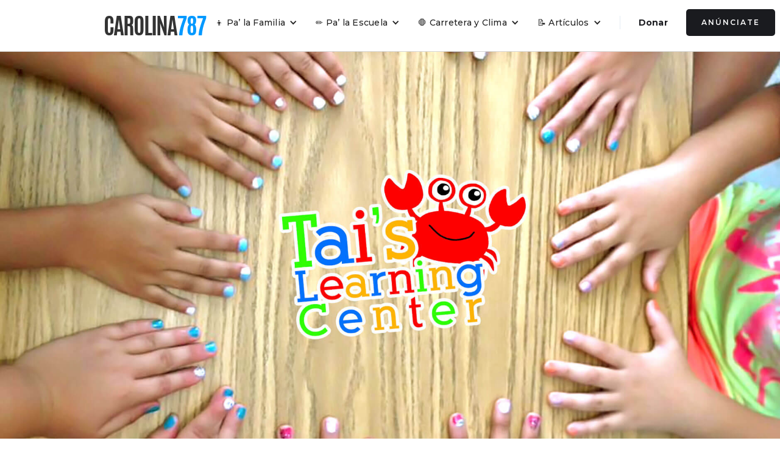

--- FILE ---
content_type: text/html; charset=utf-8
request_url: https://www.carolina787.com/p/tlc
body_size: 5190
content:
<!DOCTYPE html><!-- Last Published: Sun Jan 25 2026 17:57:31 GMT+0000 (Coordinated Universal Time) --><html data-wf-domain="www.carolina787.com" data-wf-page="5fcbc4a9408d2b8d7a09ed5c" data-wf-site="567db3fb203747ba0dcaceff" lang="es" data-wf-collection="5fcbc4a8408d2b2c8709ec86" data-wf-item-slug="tlc"><head><meta charset="utf-8"/><title>Tai&#x27;s Learning Center</title><meta content="Tareas supervisadas, tutorías, terapias, evaluaciones, refuerzo de escritura y lectura, proyectos y otros servicios. • Jardines de Country Club." name="description"/><meta content="Tai&#x27;s Learning Center" property="og:title"/><meta content="Tareas supervisadas, tutorías, terapias, evaluaciones, refuerzo de escritura y lectura, proyectos y otros servicios. • Jardines de Country Club." property="og:description"/><meta content="https://cdn.prod.website-files.com/56e6aeb1b4a0d57a57b0682b/66a56403f5a19b6d54ca3c71_Tai%2527s-Learning-Center-Carolina.jpeg" property="og:image"/><meta content="Tai&#x27;s Learning Center" property="twitter:title"/><meta content="Tareas supervisadas, tutorías, terapias, evaluaciones, refuerzo de escritura y lectura, proyectos y otros servicios. • Jardines de Country Club." property="twitter:description"/><meta content="https://cdn.prod.website-files.com/56e6aeb1b4a0d57a57b0682b/66a56403f5a19b6d54ca3c71_Tai%2527s-Learning-Center-Carolina.jpeg" property="twitter:image"/><meta property="og:type" content="website"/><meta content="summary_large_image" name="twitter:card"/><meta content="width=device-width, initial-scale=1" name="viewport"/><link href="https://cdn.prod.website-files.com/567db3fb203747ba0dcaceff/css/c787.webflow.shared.45aeaae4b.min.css" rel="stylesheet" type="text/css" integrity="sha384-Ra6q5LrY3WsB8Jv32J8DMBABvDhf2ZVQQkryULz1Y76VJKOj08F8lPH4WTVOhtpE" crossorigin="anonymous"/><link href="https://fonts.googleapis.com" rel="preconnect"/><link href="https://fonts.gstatic.com" rel="preconnect" crossorigin="anonymous"/><script src="https://ajax.googleapis.com/ajax/libs/webfont/1.6.26/webfont.js" type="text/javascript"></script><script type="text/javascript">WebFont.load({  google: {    families: ["Montserrat:100,100italic,200,200italic,300,300italic,400,400italic,500,500italic,600,600italic,700,700italic,800,800italic,900,900italic","Varela Round:400","Oswald:200,300,400,500,600,700","Ubuntu:300,300italic,400,400italic,500,500italic,700,700italic","Bitter:400,700,400italic","Merriweather:300,300italic,400,400italic,700,700italic,900,900italic","Open Sans:300,300italic,400,400italic,600,600italic,700,700italic,800,800italic","Varela:400","Comfortaa:300,regular,700"]  }});</script><script type="text/javascript">!function(o,c){var n=c.documentElement,t=" w-mod-";n.className+=t+"js",("ontouchstart"in o||o.DocumentTouch&&c instanceof DocumentTouch)&&(n.className+=t+"touch")}(window,document);</script><link href="https://cdn.prod.website-files.com/567db3fb203747ba0dcaceff/56a815dd3d5f0be4330f5d3d_787-32x32.png" rel="shortcut icon" type="image/x-icon"/><link href="https://cdn.prod.website-files.com/567db3fb203747ba0dcaceff/56a815e277d99447126af2f9_787-256x256.png" rel="apple-touch-icon"/><script type="text/javascript">var _gaq = _gaq || [];_gaq.push(['_setAccount', 'UA-68436338-1Carolina787'], ['_trackPageview']);(function() {  var ga = document.createElement('script');  ga.src = ('https:' == document.location.protocol ? 'https://ssl' : 'http://www') + '.google-analytics.com/ga.js';  var s = document.getElementsByTagName('script')[0]; s.parentNode.insertBefore(ga, s);})();</script><script>
  (function(i,s,o,g,r,a,m){i['GoogleAnalyticsObject']=r;i[r]=i[r]||function(){
  (i[r].q=i[r].q||[]).push(arguments)},i[r].l=1*new Date();a=s.createElement(o),
  m=s.getElementsByTagName(o)[0];a.async=1;a.src=g;m.parentNode.insertBefore(a,m)
  })(window,document,'script','//www.google-analytics.com/analytics.js','ga');

  ga('create', 'UA-68436338-1', 'auto');
  ga('send', 'pageview');

</script>

<!-- Facebook Pixel Code -->
<script>
  !function(f,b,e,v,n,t,s)
  {if(f.fbq)return;n=f.fbq=function(){n.callMethod?
  n.callMethod.apply(n,arguments):n.queue.push(arguments)};
  if(!f._fbq)f._fbq=n;n.push=n;n.loaded=!0;n.version='2.0';
  n.queue=[];t=b.createElement(e);t.async=!0;
  t.src=v;s=b.getElementsByTagName(e)[0];
  s.parentNode.insertBefore(t,s)}(window, document,'script',
  'https://connect.facebook.net/en_US/fbevents.js');
  fbq('init', '843349909432713');
  fbq('track', 'PageView');
</script>
<noscript><img height="1" width="1" style="display:none"
  src="https://www.facebook.com/tr?id=843349909432713&ev=PageView&noscript=1"
/></noscript>
<!-- End Facebook Pixel Code -->
  
<!-- Color -->
<meta name="theme-color" content="#0099ff" />
<!-- End Color -->

<!-- Pinterest -->
<meta name="p:domain_verify" content="8ef96fb911d8508a0991da08a6b8b2c8"/>

<!-- Pinterest Tag (basicamente "el pixel") -->
<script>
!function(e){if(!window.pintrk){window.pintrk = function () {
window.pintrk.queue.push(Array.prototype.slice.call(arguments))};var
  n=window.pintrk;n.queue=[],n.version="3.0";var
  t=document.createElement("script");t.async=!0,t.src=e;var
  r=document.getElementsByTagName("script")[0];
  r.parentNode.insertBefore(t,r)}}("https://s.pinimg.com/ct/core.js");
pintrk('load', '2613624385269', {em: '<user_email_address>'});
pintrk('page');
</script>
<noscript>
<img height="1" width="1" style="display:none;" alt=""
  src="https://ct.pinterest.com/v3/?event=init&tid=2613624385269&pd[em]=<hashed_email_address>&noscript=1" />
</noscript>
<!-- end Pinterest Tag -->


<!-- Google Tag Manager -->
<script>(function(w,d,s,l,i){w[l]=w[l]||[];w[l].push({'gtm.start':
new Date().getTime(),event:'gtm.js'});var f=d.getElementsByTagName(s)[0],
j=d.createElement(s),dl=l!='dataLayer'?'&l='+l:'';j.async=true;j.src=
'https://www.googletagmanager.com/gtm.js?id='+i+dl;f.parentNode.insertBefore(j,f);
})(window,document,'script','dataLayer','GTM-K8RNZ6R');</script>
<!-- End Google Tag Manager --><script src="https://cdn.prod.website-files.com/567db3fb203747ba0dcaceff%2F6544eda5f000985a163a8687%2F6976425fcdeeb94c7f4c9f01%2Ffinsweetcomponentsconfig-1.0.4.js" type="module" async="" siteId="567db3fb203747ba0dcaceff" finsweet="components"></script></head><body><div class="seccion-global-del-navbar"><div data-animation="default" data-collapse="medium" data-duration="400" data-easing="ease" data-easing2="ease" role="banner" class="navbar-logo-left-container w-nav"><div class="container"><div class="navbar-wrapper"><a href="/" class="navbar-brand w-nav-brand"><div class="text-block-17">CAROLINA<span class="blue-787">787</span></div></a><nav role="navigation" class="nav-menu-wrapper w-nav-menu"><ul role="list" class="nav-menu-two w-list-unstyled"><li><div data-hover="true" data-delay="0" class="nav-dropdown w-dropdown"><div class="nav-dropdown-toggle w-dropdown-toggle"><div class="nav-dropdown-icon w-icon-dropdown-toggle"></div><div class="text-block-18">👦 Pa’ la Familia</div></div><nav class="nav-dropdown-list shadow-three mobile-shadow-hide w-dropdown-list"><a href="/ads/c" class="nav-dropdown-link w-dropdown-link">📢 Clasificados de Carolina 💵</a><a href="/dir/q" class="nav-dropdown-link w-dropdown-link">🌳 Parques de Carolina 🏀</a><a href="https://www.carolina787.com/c/t" class="nav-dropdown-link w-dropdown-link">🗺️ Turismo interno 🏝️</a><a href="/dir/es" class="nav-dropdown-link w-dropdown-link">🎒Escuelas y colegios 🎓</a><a href="/dir/m2" class="nav-dropdown-link w-dropdown-link">🐶 Mascotas perdidas 🐱</a><a href="/ads/e" class="nav-dropdown-link w-dropdown-link">💼 Ofertas de empleo 💰</a><a href="/dir/s" class="nav-dropdown-link w-dropdown-link">🎵 Salones de actividades 🎈</a><a href="/dir/h" class="nav-dropdown-link w-dropdown-link">⚕️ Hospitales en Carolina 💊</a><a href="https://rep.zapier.app/page" class="nav-dropdown-link w-dropdown-link">🚨 Carolina Informa ⚠️<br/>(Crear reporte)</a></nav></div></li><li><div data-hover="true" data-delay="0" class="nav-dropdown w-dropdown"><div class="nav-dropdown-toggle w-dropdown-toggle"><div class="nav-dropdown-icon w-icon-dropdown-toggle"></div><div class="text-block-18">✏️ Pa’ la Escuela</div></div><nav class="nav-dropdown-list shadow-three mobile-shadow-hide w-dropdown-list"><a href="/info/his" class="nav-dropdown-link w-dropdown-link">📜 Historia 🕰️</a><a href="/info/ilu" class="nav-dropdown-link w-dropdown-link">📝 Ilustres 🥇</a><a href="#" class="nav-dropdown-link w-dropdown-link">🎵 Himno, Mapas, etc. (ahora mismo, bajo &quot;Historia&quot;) 🌍</a><a href="/info/ff" class="nav-dropdown-link w-dropdown-link">🌱🌿🌺🌻 Flora y Fauna 🐮🐸🐤🦆</a><a href="/dir/13" class="nav-dropdown-link w-dropdown-link">📍 Barrios de Carolina 🗾</a></nav></div></li><li><div data-hover="true" data-delay="0" class="nav-dropdown w-dropdown"><div class="nav-dropdown-toggle w-dropdown-toggle"><div class="nav-dropdown-icon w-icon-dropdown-toggle"></div><div class="text-block-18">🛑 Carretera y Clima</div></div><nav class="nav-dropdown-list shadow-three mobile-shadow-hide w-dropdown-list"><a href="/dir/t" class="nav-dropdown-link w-dropdown-link">🚦 Informe del Tránsito ⚠️</a><a href="/dir/c" class="nav-dropdown-link w-dropdown-link">🛣️ Carreteras de Carolina 📍</a><a href="/t" class="nav-dropdown-link w-dropdown-link">🌤️ Pronóstico del Tiempo 🌡️</a></nav></div></li><li><div data-hover="true" data-delay="0" class="nav-dropdown w-dropdown"><div class="nav-dropdown-toggle w-dropdown-toggle"><div class="nav-dropdown-icon w-icon-dropdown-toggle"></div><div class="text-block-18">📝 Artículos</div></div><nav class="nav-dropdown-list shadow-three mobile-shadow-hide w-dropdown-list"><a href="/n" class="nav-dropdown-link w-dropdown-link">📢 Noticias 🗞️</a><a href="/tm" class="nav-dropdown-link w-dropdown-link">📝 Artículos de C787 📰</a><a href="/ar" class="nav-dropdown-link w-dropdown-link">🗄️ Archivo de publicaciones 🗃️</a><a href="/f" class="nav-dropdown-link w-dropdown-link">🤔 Preguntas frecuentes (FAQ) ❓</a></nav></div></li><li class="list-item-5"><div class="nav-divider"></div></li><li><a href="/d" class="nav-link-accent">Donar</a></li><li class="mobile-margin-top-10"><a href="/pu/pu" class="button-primary w-button">Anúnciate</a></li></ul></nav><div class="menu-button w-nav-button"><div class="w-icon-nav-menu"></div></div></div></div></div></div><div class="main-blog-section"><img alt="" src="https://cdn.prod.website-files.com/56e6aeb1b4a0d57a57b0682b/66a56403f5a19b6d54ca3c71_Tai%2527s-Learning-Center-Carolina.jpeg" class="imagen-de-arriba-cms"/></div><h1 class="blog-heading">Tai&#x27;s Learning Center</h1><div class="main-blog-section anuncios-cms"><div class="blog-container w-container"><div class="cms-rich-text w-richtext"><h2>Servicios</h2><h4>📝 Tareas supervisadas</h4><p>Matrícula 💰 $40.00 </p><p><strong>📆 Horario: </strong>lunes a jueves 3:00pm a 6:00pm</p><p>💰 $180.00 mensual</p><p><strong>📅 Horario:</strong> lunes a viernes 3:00pm a 6:00pm</p><p>💰 $200.00 mensual</p><p><strong>📚 Incluye:</strong> asignaciones, repasos, meriendas y transporte.</p><h4>Tutorías individualizadas</h4><p><strong>Desde:</strong>&nbsp;$15.00/hora (distintas materias)</p><h4>Transporte</h4><p><em>*El costo de la transportación puede variar según la distancia.</em></p><figure class="w-richtext-figure-type-image w-richtext-align-fullwidth" data-rt-type="image" data-rt-align="fullwidth" data-rt-max-width><div><img src="https://cdn.prod.website-files.com/56e6aeb1b4a0d57a57b0682b/66a56403d43ff9a1bb764a72_Tai%2527s-Learning-Center-Foto-mesa.jpeg" width="auto" height="auto" loading="auto"></div></figure><h4>Horario</h4><p><strong>Lunes a jueves </strong>de 3:00 pm a 6:00 pm</p><p>¡Esperamos por ti!</p></div></div></div><div><div class="blog-container anuncios-en-cms w-container"><div class="cms-rich-text w-richtext"><h4>Dirección</h4><p data-new-link="true">Jardines de Country Club, Carolina, PR • <a href="https://www.google.com/maps/place/18%C2%B025&#x27;29.6%22N+65%C2%B058&#x27;24.6%22W/@18.424904,-65.9756977,1012m/data=!3m2!1e3!4b1!4m5!3m4!1s0x0:0x0!8m2!3d18.424904!4d-65.973509" target="_blank"><strong xmlns="http://www.w3.org/1999/xhtml">Ver mapa</strong></a></p><p data-new-link="true"><a href="https://www.facebook.com/Tais-Learning-Center-118858111547176/?ref=page_internal" target="_blank">¡Estamos en Facebook!</a></p></div></div></div><div class="container-22 w-container"><a href="tel:787-505-6016" class="button-2021 w-button">Toca para llamar</a></div><h2 class="compartelo _3b">Carolina787.com</h2><div class="w-container"><div class="w-row"><div class="w-col w-col-4"></div><div class="w-col w-col-4"><a href="/pu/pu" target="_blank" class="button-2018 w-button">¡Anúnciate con C787!</a></div><div class="w-col w-col-4"></div></div></div><script src="https://d3e54v103j8qbb.cloudfront.net/js/jquery-3.5.1.min.dc5e7f18c8.js?site=567db3fb203747ba0dcaceff" type="text/javascript" integrity="sha256-9/aliU8dGd2tb6OSsuzixeV4y/faTqgFtohetphbbj0=" crossorigin="anonymous"></script><script src="https://cdn.prod.website-files.com/567db3fb203747ba0dcaceff/js/webflow.schunk.e0c428ff9737f919.js" type="text/javascript" integrity="sha384-ar82P9eriV3WGOD8Lkag3kPxxkFE9GSaSPalaC0MRlR/5aACGoFQNfyqt0dNuYvt" crossorigin="anonymous"></script><script src="https://cdn.prod.website-files.com/567db3fb203747ba0dcaceff/js/webflow.6a8be383.93e0eaa16ef35a1a.js" type="text/javascript" integrity="sha384-lNENJQmQmCpcrsXox/CIJpFQ/alrls+sx4GxCb7Q8foZthJ1+lPq9dgDgU9kVvAO" crossorigin="anonymous"></script><div id="fb-root"></div>
<script>(function(d, s, id) {
  var js, fjs = d.getElementsByTagName(s)[0];
  if (d.getElementById(id)) return;
  js = d.createElement(s); js.id = id;
  js.src = "//connect.facebook.net/es_LA/sdk.js#xfbml=1&version=v2.8&appId=1802185330022824";
  fjs.parentNode.insertBefore(js, fjs);
}(document, 'script', 'facebook-jssdk'));</script>

<script>
  const currentDate = new Date();

  document.querySelectorAll('[data-text-content="current-year"]')
    .forEach((element) => {
      element.textContent = currentDate.getFullYear();
    });
</script></body></html>

--- FILE ---
content_type: text/css
request_url: https://cdn.prod.website-files.com/567db3fb203747ba0dcaceff/css/c787.webflow.shared.45aeaae4b.min.css
body_size: 30144
content:
html{-webkit-text-size-adjust:100%;-ms-text-size-adjust:100%;font-family:sans-serif}body{margin:0}article,aside,details,figcaption,figure,footer,header,hgroup,main,menu,nav,section,summary{display:block}audio,canvas,progress,video{vertical-align:baseline;display:inline-block}audio:not([controls]){height:0;display:none}[hidden],template{display:none}a{background-color:#0000}a:active,a:hover{outline:0}abbr[title]{border-bottom:1px dotted}b,strong{font-weight:700}dfn{font-style:italic}h1{margin:.67em 0;font-size:2em}mark{color:#000;background:#ff0}small{font-size:80%}sub,sup{vertical-align:baseline;font-size:75%;line-height:0;position:relative}sup{top:-.5em}sub{bottom:-.25em}img{border:0}svg:not(:root){overflow:hidden}hr{box-sizing:content-box;height:0}pre{overflow:auto}code,kbd,pre,samp{font-family:monospace;font-size:1em}button,input,optgroup,select,textarea{color:inherit;font:inherit;margin:0}button{overflow:visible}button,select{text-transform:none}button,html input[type=button],input[type=reset]{-webkit-appearance:button;cursor:pointer}button[disabled],html input[disabled]{cursor:default}button::-moz-focus-inner,input::-moz-focus-inner{border:0;padding:0}input{line-height:normal}input[type=checkbox],input[type=radio]{box-sizing:border-box;padding:0}input[type=number]::-webkit-inner-spin-button,input[type=number]::-webkit-outer-spin-button{height:auto}input[type=search]{-webkit-appearance:none}input[type=search]::-webkit-search-cancel-button,input[type=search]::-webkit-search-decoration{-webkit-appearance:none}legend{border:0;padding:0}textarea{overflow:auto}optgroup{font-weight:700}table{border-collapse:collapse;border-spacing:0}td,th{padding:0}@font-face{font-family:webflow-icons;src:url([data-uri])format("truetype");font-weight:400;font-style:normal}[class^=w-icon-],[class*=\ w-icon-]{speak:none;font-variant:normal;text-transform:none;-webkit-font-smoothing:antialiased;-moz-osx-font-smoothing:grayscale;font-style:normal;font-weight:400;line-height:1;font-family:webflow-icons!important}.w-icon-slider-right:before{content:""}.w-icon-slider-left:before{content:""}.w-icon-nav-menu:before{content:""}.w-icon-arrow-down:before,.w-icon-dropdown-toggle:before{content:""}.w-icon-file-upload-remove:before{content:""}.w-icon-file-upload-icon:before{content:""}*{box-sizing:border-box}html{height:100%}body{color:#333;background-color:#fff;min-height:100%;margin:0;font-family:Arial,sans-serif;font-size:14px;line-height:20px}img{vertical-align:middle;max-width:100%;display:inline-block}html.w-mod-touch *{background-attachment:scroll!important}.w-block{display:block}.w-inline-block{max-width:100%;display:inline-block}.w-clearfix:before,.w-clearfix:after{content:" ";grid-area:1/1/2/2;display:table}.w-clearfix:after{clear:both}.w-hidden{display:none}.w-button{color:#fff;line-height:inherit;cursor:pointer;background-color:#3898ec;border:0;border-radius:0;padding:9px 15px;text-decoration:none;display:inline-block}input.w-button{-webkit-appearance:button}html[data-w-dynpage] [data-w-cloak]{color:#0000!important}.w-code-block{margin:unset}pre.w-code-block code{all:inherit}.w-optimization{display:contents}.w-webflow-badge,.w-webflow-badge>img{box-sizing:unset;width:unset;height:unset;max-height:unset;max-width:unset;min-height:unset;min-width:unset;margin:unset;padding:unset;float:unset;clear:unset;border:unset;border-radius:unset;background:unset;background-image:unset;background-position:unset;background-size:unset;background-repeat:unset;background-origin:unset;background-clip:unset;background-attachment:unset;background-color:unset;box-shadow:unset;transform:unset;direction:unset;font-family:unset;font-weight:unset;color:unset;font-size:unset;line-height:unset;font-style:unset;font-variant:unset;text-align:unset;letter-spacing:unset;-webkit-text-decoration:unset;text-decoration:unset;text-indent:unset;text-transform:unset;list-style-type:unset;text-shadow:unset;vertical-align:unset;cursor:unset;white-space:unset;word-break:unset;word-spacing:unset;word-wrap:unset;transition:unset}.w-webflow-badge{white-space:nowrap;cursor:pointer;box-shadow:0 0 0 1px #0000001a,0 1px 3px #0000001a;visibility:visible!important;opacity:1!important;z-index:2147483647!important;color:#aaadb0!important;overflow:unset!important;background-color:#fff!important;border-radius:3px!important;width:auto!important;height:auto!important;margin:0!important;padding:6px!important;font-size:12px!important;line-height:14px!important;text-decoration:none!important;display:inline-block!important;position:fixed!important;inset:auto 12px 12px auto!important;transform:none!important}.w-webflow-badge>img{position:unset;visibility:unset!important;opacity:1!important;vertical-align:middle!important;display:inline-block!important}h1,h2,h3,h4,h5,h6{margin-bottom:10px;font-weight:700}h1{margin-top:20px;font-size:38px;line-height:44px}h2{margin-top:20px;font-size:32px;line-height:36px}h3{margin-top:20px;font-size:24px;line-height:30px}h4{margin-top:10px;font-size:18px;line-height:24px}h5{margin-top:10px;font-size:14px;line-height:20px}h6{margin-top:10px;font-size:12px;line-height:18px}p{margin-top:0;margin-bottom:10px}blockquote{border-left:5px solid #e2e2e2;margin:0 0 10px;padding:10px 20px;font-size:18px;line-height:22px}figure{margin:0 0 10px}figcaption{text-align:center;margin-top:5px}ul,ol{margin-top:0;margin-bottom:10px;padding-left:40px}.w-list-unstyled{padding-left:0;list-style:none}.w-embed:before,.w-embed:after{content:" ";grid-area:1/1/2/2;display:table}.w-embed:after{clear:both}.w-video{width:100%;padding:0;position:relative}.w-video iframe,.w-video object,.w-video embed{border:none;width:100%;height:100%;position:absolute;top:0;left:0}fieldset{border:0;margin:0;padding:0}button,[type=button],[type=reset]{cursor:pointer;-webkit-appearance:button;border:0}.w-form{margin:0 0 15px}.w-form-done{text-align:center;background-color:#ddd;padding:20px;display:none}.w-form-fail{background-color:#ffdede;margin-top:10px;padding:10px;display:none}label{margin-bottom:5px;font-weight:700;display:block}.w-input,.w-select{color:#333;vertical-align:middle;background-color:#fff;border:1px solid #ccc;width:100%;height:38px;margin-bottom:10px;padding:8px 12px;font-size:14px;line-height:1.42857;display:block}.w-input::placeholder,.w-select::placeholder{color:#999}.w-input:focus,.w-select:focus{border-color:#3898ec;outline:0}.w-input[disabled],.w-select[disabled],.w-input[readonly],.w-select[readonly],fieldset[disabled] .w-input,fieldset[disabled] .w-select{cursor:not-allowed}.w-input[disabled]:not(.w-input-disabled),.w-select[disabled]:not(.w-input-disabled),.w-input[readonly],.w-select[readonly],fieldset[disabled]:not(.w-input-disabled) .w-input,fieldset[disabled]:not(.w-input-disabled) .w-select{background-color:#eee}textarea.w-input,textarea.w-select{height:auto}.w-select{background-color:#f3f3f3}.w-select[multiple]{height:auto}.w-form-label{cursor:pointer;margin-bottom:0;font-weight:400;display:inline-block}.w-radio{margin-bottom:5px;padding-left:20px;display:block}.w-radio:before,.w-radio:after{content:" ";grid-area:1/1/2/2;display:table}.w-radio:after{clear:both}.w-radio-input{float:left;margin:3px 0 0 -20px;line-height:normal}.w-file-upload{margin-bottom:10px;display:block}.w-file-upload-input{opacity:0;z-index:-100;width:.1px;height:.1px;position:absolute;overflow:hidden}.w-file-upload-default,.w-file-upload-uploading,.w-file-upload-success{color:#333;display:inline-block}.w-file-upload-error{margin-top:10px;display:block}.w-file-upload-default.w-hidden,.w-file-upload-uploading.w-hidden,.w-file-upload-error.w-hidden,.w-file-upload-success.w-hidden{display:none}.w-file-upload-uploading-btn{cursor:pointer;background-color:#fafafa;border:1px solid #ccc;margin:0;padding:8px 12px;font-size:14px;font-weight:400;display:flex}.w-file-upload-file{background-color:#fafafa;border:1px solid #ccc;flex-grow:1;justify-content:space-between;margin:0;padding:8px 9px 8px 11px;display:flex}.w-file-upload-file-name{font-size:14px;font-weight:400;display:block}.w-file-remove-link{cursor:pointer;width:auto;height:auto;margin-top:3px;margin-left:10px;padding:3px;display:block}.w-icon-file-upload-remove{margin:auto;font-size:10px}.w-file-upload-error-msg{color:#ea384c;padding:2px 0;display:inline-block}.w-file-upload-info{padding:0 12px;line-height:38px;display:inline-block}.w-file-upload-label{cursor:pointer;background-color:#fafafa;border:1px solid #ccc;margin:0;padding:8px 12px;font-size:14px;font-weight:400;display:inline-block}.w-icon-file-upload-icon,.w-icon-file-upload-uploading{width:20px;margin-right:8px;display:inline-block}.w-icon-file-upload-uploading{height:20px}.w-container{max-width:940px;margin-left:auto;margin-right:auto}.w-container:before,.w-container:after{content:" ";grid-area:1/1/2/2;display:table}.w-container:after{clear:both}.w-container .w-row{margin-left:-10px;margin-right:-10px}.w-row:before,.w-row:after{content:" ";grid-area:1/1/2/2;display:table}.w-row:after{clear:both}.w-row .w-row{margin-left:0;margin-right:0}.w-col{float:left;width:100%;min-height:1px;padding-left:10px;padding-right:10px;position:relative}.w-col .w-col{padding-left:0;padding-right:0}.w-col-1{width:8.33333%}.w-col-2{width:16.6667%}.w-col-3{width:25%}.w-col-4{width:33.3333%}.w-col-5{width:41.6667%}.w-col-6{width:50%}.w-col-7{width:58.3333%}.w-col-8{width:66.6667%}.w-col-9{width:75%}.w-col-10{width:83.3333%}.w-col-11{width:91.6667%}.w-col-12{width:100%}.w-hidden-main{display:none!important}@media screen and (max-width:991px){.w-container{max-width:728px}.w-hidden-main{display:inherit!important}.w-hidden-medium{display:none!important}.w-col-medium-1{width:8.33333%}.w-col-medium-2{width:16.6667%}.w-col-medium-3{width:25%}.w-col-medium-4{width:33.3333%}.w-col-medium-5{width:41.6667%}.w-col-medium-6{width:50%}.w-col-medium-7{width:58.3333%}.w-col-medium-8{width:66.6667%}.w-col-medium-9{width:75%}.w-col-medium-10{width:83.3333%}.w-col-medium-11{width:91.6667%}.w-col-medium-12{width:100%}.w-col-stack{width:100%;left:auto;right:auto}}@media screen and (max-width:767px){.w-hidden-main,.w-hidden-medium{display:inherit!important}.w-hidden-small{display:none!important}.w-row,.w-container .w-row{margin-left:0;margin-right:0}.w-col{width:100%;left:auto;right:auto}.w-col-small-1{width:8.33333%}.w-col-small-2{width:16.6667%}.w-col-small-3{width:25%}.w-col-small-4{width:33.3333%}.w-col-small-5{width:41.6667%}.w-col-small-6{width:50%}.w-col-small-7{width:58.3333%}.w-col-small-8{width:66.6667%}.w-col-small-9{width:75%}.w-col-small-10{width:83.3333%}.w-col-small-11{width:91.6667%}.w-col-small-12{width:100%}}@media screen and (max-width:479px){.w-container{max-width:none}.w-hidden-main,.w-hidden-medium,.w-hidden-small{display:inherit!important}.w-hidden-tiny{display:none!important}.w-col{width:100%}.w-col-tiny-1{width:8.33333%}.w-col-tiny-2{width:16.6667%}.w-col-tiny-3{width:25%}.w-col-tiny-4{width:33.3333%}.w-col-tiny-5{width:41.6667%}.w-col-tiny-6{width:50%}.w-col-tiny-7{width:58.3333%}.w-col-tiny-8{width:66.6667%}.w-col-tiny-9{width:75%}.w-col-tiny-10{width:83.3333%}.w-col-tiny-11{width:91.6667%}.w-col-tiny-12{width:100%}}.w-widget{position:relative}.w-widget-map{width:100%;height:400px}.w-widget-map label{width:auto;display:inline}.w-widget-map img{max-width:inherit}.w-widget-map .gm-style-iw{text-align:center}.w-widget-map .gm-style-iw>button{display:none!important}.w-widget-twitter{overflow:hidden}.w-widget-twitter-count-shim{vertical-align:top;text-align:center;background:#fff;border:1px solid #758696;border-radius:3px;width:28px;height:20px;display:inline-block;position:relative}.w-widget-twitter-count-shim *{pointer-events:none;-webkit-user-select:none;user-select:none}.w-widget-twitter-count-shim .w-widget-twitter-count-inner{text-align:center;color:#999;font-family:serif;font-size:15px;line-height:12px;position:relative}.w-widget-twitter-count-shim .w-widget-twitter-count-clear{display:block;position:relative}.w-widget-twitter-count-shim.w--large{width:36px;height:28px}.w-widget-twitter-count-shim.w--large .w-widget-twitter-count-inner{font-size:18px;line-height:18px}.w-widget-twitter-count-shim:not(.w--vertical){margin-left:5px;margin-right:8px}.w-widget-twitter-count-shim:not(.w--vertical).w--large{margin-left:6px}.w-widget-twitter-count-shim:not(.w--vertical):before,.w-widget-twitter-count-shim:not(.w--vertical):after{content:" ";pointer-events:none;border:solid #0000;width:0;height:0;position:absolute;top:50%;left:0}.w-widget-twitter-count-shim:not(.w--vertical):before{border-width:4px;border-color:#75869600 #5d6c7b #75869600 #75869600;margin-top:-4px;margin-left:-9px}.w-widget-twitter-count-shim:not(.w--vertical).w--large:before{border-width:5px;margin-top:-5px;margin-left:-10px}.w-widget-twitter-count-shim:not(.w--vertical):after{border-width:4px;border-color:#fff0 #fff #fff0 #fff0;margin-top:-4px;margin-left:-8px}.w-widget-twitter-count-shim:not(.w--vertical).w--large:after{border-width:5px;margin-top:-5px;margin-left:-9px}.w-widget-twitter-count-shim.w--vertical{width:61px;height:33px;margin-bottom:8px}.w-widget-twitter-count-shim.w--vertical:before,.w-widget-twitter-count-shim.w--vertical:after{content:" ";pointer-events:none;border:solid #0000;width:0;height:0;position:absolute;top:100%;left:50%}.w-widget-twitter-count-shim.w--vertical:before{border-width:5px;border-color:#5d6c7b #75869600 #75869600;margin-left:-5px}.w-widget-twitter-count-shim.w--vertical:after{border-width:4px;border-color:#fff #fff0 #fff0;margin-left:-4px}.w-widget-twitter-count-shim.w--vertical .w-widget-twitter-count-inner{font-size:18px;line-height:22px}.w-widget-twitter-count-shim.w--vertical.w--large{width:76px}.w-background-video{color:#fff;height:500px;position:relative;overflow:hidden}.w-background-video>video{object-fit:cover;z-index:-100;background-position:50%;background-size:cover;width:100%;height:100%;margin:auto;position:absolute;inset:-100%}.w-background-video>video::-webkit-media-controls-start-playback-button{-webkit-appearance:none;display:none!important}.w-background-video--control{background-color:#0000;padding:0;position:absolute;bottom:1em;right:1em}.w-background-video--control>[hidden]{display:none!important}.w-slider{text-align:center;clear:both;-webkit-tap-highlight-color:#0000;tap-highlight-color:#0000;background:#ddd;height:300px;position:relative}.w-slider-mask{z-index:1;white-space:nowrap;height:100%;display:block;position:relative;left:0;right:0;overflow:hidden}.w-slide{vertical-align:top;white-space:normal;text-align:left;width:100%;height:100%;display:inline-block;position:relative}.w-slider-nav{z-index:2;text-align:center;-webkit-tap-highlight-color:#0000;tap-highlight-color:#0000;height:40px;margin:auto;padding-top:10px;position:absolute;inset:auto 0 0}.w-slider-nav.w-round>div{border-radius:100%}.w-slider-nav.w-num>div{font-size:inherit;line-height:inherit;width:auto;height:auto;padding:.2em .5em}.w-slider-nav.w-shadow>div{box-shadow:0 0 3px #3336}.w-slider-nav-invert{color:#fff}.w-slider-nav-invert>div{background-color:#2226}.w-slider-nav-invert>div.w-active{background-color:#222}.w-slider-dot{cursor:pointer;background-color:#fff6;width:1em;height:1em;margin:0 3px .5em;transition:background-color .1s,color .1s;display:inline-block;position:relative}.w-slider-dot.w-active{background-color:#fff}.w-slider-dot:focus{outline:none;box-shadow:0 0 0 2px #fff}.w-slider-dot:focus.w-active{box-shadow:none}.w-slider-arrow-left,.w-slider-arrow-right{cursor:pointer;color:#fff;-webkit-tap-highlight-color:#0000;tap-highlight-color:#0000;-webkit-user-select:none;user-select:none;width:80px;margin:auto;font-size:40px;position:absolute;inset:0;overflow:hidden}.w-slider-arrow-left [class^=w-icon-],.w-slider-arrow-right [class^=w-icon-],.w-slider-arrow-left [class*=\ w-icon-],.w-slider-arrow-right [class*=\ w-icon-]{position:absolute}.w-slider-arrow-left:focus,.w-slider-arrow-right:focus{outline:0}.w-slider-arrow-left{z-index:3;right:auto}.w-slider-arrow-right{z-index:4;left:auto}.w-icon-slider-left,.w-icon-slider-right{width:1em;height:1em;margin:auto;inset:0}.w-slider-aria-label{clip:rect(0 0 0 0);border:0;width:1px;height:1px;margin:-1px;padding:0;position:absolute;overflow:hidden}.w-slider-force-show{display:block!important}.w-dropdown{text-align:left;z-index:900;margin-left:auto;margin-right:auto;display:inline-block;position:relative}.w-dropdown-btn,.w-dropdown-toggle,.w-dropdown-link{vertical-align:top;color:#222;text-align:left;white-space:nowrap;margin-left:auto;margin-right:auto;padding:20px;text-decoration:none;position:relative}.w-dropdown-toggle{-webkit-user-select:none;user-select:none;cursor:pointer;padding-right:40px;display:inline-block}.w-dropdown-toggle:focus{outline:0}.w-icon-dropdown-toggle{width:1em;height:1em;margin:auto 20px auto auto;position:absolute;top:0;bottom:0;right:0}.w-dropdown-list{background:#ddd;min-width:100%;display:none;position:absolute}.w-dropdown-list.w--open{display:block}.w-dropdown-link{color:#222;padding:10px 20px;display:block}.w-dropdown-link.w--current{color:#0082f3}.w-dropdown-link:focus{outline:0}@media screen and (max-width:767px){.w-nav-brand{padding-left:10px}}.w-lightbox-backdrop{cursor:auto;letter-spacing:normal;text-indent:0;text-shadow:none;text-transform:none;visibility:visible;white-space:normal;word-break:normal;word-spacing:normal;word-wrap:normal;color:#fff;text-align:center;z-index:2000;opacity:0;-webkit-user-select:none;-moz-user-select:none;-webkit-tap-highlight-color:transparent;background:#000000e6;outline:0;font-family:Helvetica Neue,Helvetica,Ubuntu,Segoe UI,Verdana,sans-serif;font-size:17px;font-style:normal;font-weight:300;line-height:1.2;list-style:disc;position:fixed;inset:0;-webkit-transform:translate(0)}.w-lightbox-backdrop,.w-lightbox-container{-webkit-overflow-scrolling:touch;height:100%;overflow:auto}.w-lightbox-content{height:100vh;position:relative;overflow:hidden}.w-lightbox-view{opacity:0;width:100vw;height:100vh;position:absolute}.w-lightbox-view:before{content:"";height:100vh}.w-lightbox-group,.w-lightbox-group .w-lightbox-view,.w-lightbox-group .w-lightbox-view:before{height:86vh}.w-lightbox-frame,.w-lightbox-view:before{vertical-align:middle;display:inline-block}.w-lightbox-figure{margin:0;position:relative}.w-lightbox-group .w-lightbox-figure{cursor:pointer}.w-lightbox-img{width:auto;max-width:none;height:auto}.w-lightbox-image{float:none;max-width:100vw;max-height:100vh;display:block}.w-lightbox-group .w-lightbox-image{max-height:86vh}.w-lightbox-caption{text-align:left;text-overflow:ellipsis;white-space:nowrap;background:#0006;padding:.5em 1em;position:absolute;bottom:0;left:0;right:0;overflow:hidden}.w-lightbox-embed{width:100%;height:100%;position:absolute;inset:0}.w-lightbox-control{cursor:pointer;background-position:50%;background-repeat:no-repeat;background-size:24px;width:4em;transition:all .3s;position:absolute;top:0}.w-lightbox-left{background-image:url([data-uri]);display:none;bottom:0;left:0}.w-lightbox-right{background-image:url([data-uri]);display:none;bottom:0;right:0}.w-lightbox-close{background-image:url([data-uri]);background-size:18px;height:2.6em;right:0}.w-lightbox-strip{white-space:nowrap;padding:0 1vh;line-height:0;position:absolute;bottom:0;left:0;right:0;overflow:auto hidden}.w-lightbox-item{box-sizing:content-box;cursor:pointer;width:10vh;padding:2vh 1vh;display:inline-block;-webkit-transform:translate(0,0)}.w-lightbox-active{opacity:.3}.w-lightbox-thumbnail{background:#222;height:10vh;position:relative;overflow:hidden}.w-lightbox-thumbnail-image{position:absolute;top:0;left:0}.w-lightbox-thumbnail .w-lightbox-tall{width:100%;top:50%;transform:translateY(-50%)}.w-lightbox-thumbnail .w-lightbox-wide{height:100%;left:50%;transform:translate(-50%)}.w-lightbox-spinner{box-sizing:border-box;border:5px solid #0006;border-radius:50%;width:40px;height:40px;margin-top:-20px;margin-left:-20px;animation:.8s linear infinite spin;position:absolute;top:50%;left:50%}.w-lightbox-spinner:after{content:"";border:3px solid #0000;border-bottom-color:#fff;border-radius:50%;position:absolute;inset:-4px}.w-lightbox-hide{display:none}.w-lightbox-noscroll{overflow:hidden}@media (min-width:768px){.w-lightbox-content{height:96vh;margin-top:2vh}.w-lightbox-view,.w-lightbox-view:before{height:96vh}.w-lightbox-group,.w-lightbox-group .w-lightbox-view,.w-lightbox-group .w-lightbox-view:before{height:84vh}.w-lightbox-image{max-width:96vw;max-height:96vh}.w-lightbox-group .w-lightbox-image{max-width:82.3vw;max-height:84vh}.w-lightbox-left,.w-lightbox-right{opacity:.5;display:block}.w-lightbox-close{opacity:.8}.w-lightbox-control:hover{opacity:1}}.w-lightbox-inactive,.w-lightbox-inactive:hover{opacity:0}.w-richtext:before,.w-richtext:after{content:" ";grid-area:1/1/2/2;display:table}.w-richtext:after{clear:both}.w-richtext[contenteditable=true]:before,.w-richtext[contenteditable=true]:after{white-space:initial}.w-richtext ol,.w-richtext ul{overflow:hidden}.w-richtext .w-richtext-figure-selected.w-richtext-figure-type-video div:after,.w-richtext .w-richtext-figure-selected[data-rt-type=video] div:after,.w-richtext .w-richtext-figure-selected.w-richtext-figure-type-image div,.w-richtext .w-richtext-figure-selected[data-rt-type=image] div{outline:2px solid #2895f7}.w-richtext figure.w-richtext-figure-type-video>div:after,.w-richtext figure[data-rt-type=video]>div:after{content:"";display:none;position:absolute;inset:0}.w-richtext figure{max-width:60%;position:relative}.w-richtext figure>div:before{cursor:default!important}.w-richtext figure img{width:100%}.w-richtext figure figcaption.w-richtext-figcaption-placeholder{opacity:.6}.w-richtext figure div{color:#0000;font-size:0}.w-richtext figure.w-richtext-figure-type-image,.w-richtext figure[data-rt-type=image]{display:table}.w-richtext figure.w-richtext-figure-type-image>div,.w-richtext figure[data-rt-type=image]>div{display:inline-block}.w-richtext figure.w-richtext-figure-type-image>figcaption,.w-richtext figure[data-rt-type=image]>figcaption{caption-side:bottom;display:table-caption}.w-richtext figure.w-richtext-figure-type-video,.w-richtext figure[data-rt-type=video]{width:60%;height:0}.w-richtext figure.w-richtext-figure-type-video iframe,.w-richtext figure[data-rt-type=video] iframe{width:100%;height:100%;position:absolute;top:0;left:0}.w-richtext figure.w-richtext-figure-type-video>div,.w-richtext figure[data-rt-type=video]>div{width:100%}.w-richtext figure.w-richtext-align-center{clear:both;margin-left:auto;margin-right:auto}.w-richtext figure.w-richtext-align-center.w-richtext-figure-type-image>div,.w-richtext figure.w-richtext-align-center[data-rt-type=image]>div{max-width:100%}.w-richtext figure.w-richtext-align-normal{clear:both}.w-richtext figure.w-richtext-align-fullwidth{text-align:center;clear:both;width:100%;max-width:100%;margin-left:auto;margin-right:auto;display:block}.w-richtext figure.w-richtext-align-fullwidth>div{padding-bottom:inherit;display:inline-block}.w-richtext figure.w-richtext-align-fullwidth>figcaption{display:block}.w-richtext figure.w-richtext-align-floatleft{float:left;clear:none;margin-right:15px}.w-richtext figure.w-richtext-align-floatright{float:right;clear:none;margin-left:15px}.w-nav{z-index:1000;background:#ddd;position:relative}.w-nav:before,.w-nav:after{content:" ";grid-area:1/1/2/2;display:table}.w-nav:after{clear:both}.w-nav-brand{float:left;color:#333;text-decoration:none;position:relative}.w-nav-link{vertical-align:top;color:#222;text-align:left;margin-left:auto;margin-right:auto;padding:20px;text-decoration:none;display:inline-block;position:relative}.w-nav-link.w--current{color:#0082f3}.w-nav-menu{float:right;position:relative}[data-nav-menu-open]{text-align:center;background:#c8c8c8;min-width:200px;position:absolute;top:100%;left:0;right:0;overflow:visible;display:block!important}.w--nav-link-open{display:block;position:relative}.w-nav-overlay{width:100%;display:none;position:absolute;top:100%;left:0;right:0;overflow:hidden}.w-nav-overlay [data-nav-menu-open]{top:0}.w-nav[data-animation=over-left] .w-nav-overlay{width:auto}.w-nav[data-animation=over-left] .w-nav-overlay,.w-nav[data-animation=over-left] [data-nav-menu-open]{z-index:1;top:0;right:auto}.w-nav[data-animation=over-right] .w-nav-overlay{width:auto}.w-nav[data-animation=over-right] .w-nav-overlay,.w-nav[data-animation=over-right] [data-nav-menu-open]{z-index:1;top:0;left:auto}.w-nav-button{float:right;cursor:pointer;-webkit-tap-highlight-color:#0000;tap-highlight-color:#0000;-webkit-user-select:none;user-select:none;padding:18px;font-size:24px;display:none;position:relative}.w-nav-button:focus{outline:0}.w-nav-button.w--open{color:#fff;background-color:#c8c8c8}.w-nav[data-collapse=all] .w-nav-menu{display:none}.w-nav[data-collapse=all] .w-nav-button,.w--nav-dropdown-open,.w--nav-dropdown-toggle-open{display:block}.w--nav-dropdown-list-open{position:static}@media screen and (max-width:991px){.w-nav[data-collapse=medium] .w-nav-menu{display:none}.w-nav[data-collapse=medium] .w-nav-button{display:block}}@media screen and (max-width:767px){.w-nav[data-collapse=small] .w-nav-menu{display:none}.w-nav[data-collapse=small] .w-nav-button{display:block}.w-nav-brand{padding-left:10px}}@media screen and (max-width:479px){.w-nav[data-collapse=tiny] .w-nav-menu{display:none}.w-nav[data-collapse=tiny] .w-nav-button{display:block}}.w-tabs{position:relative}.w-tabs:before,.w-tabs:after{content:" ";grid-area:1/1/2/2;display:table}.w-tabs:after{clear:both}.w-tab-menu{position:relative}.w-tab-link{vertical-align:top;text-align:left;cursor:pointer;color:#222;background-color:#ddd;padding:9px 30px;text-decoration:none;display:inline-block;position:relative}.w-tab-link.w--current{background-color:#c8c8c8}.w-tab-link:focus{outline:0}.w-tab-content{display:block;position:relative;overflow:hidden}.w-tab-pane{display:none;position:relative}.w--tab-active{display:block}@media screen and (max-width:479px){.w-tab-link{display:block}}.w-ix-emptyfix:after{content:""}@keyframes spin{0%{transform:rotate(0)}to{transform:rotate(360deg)}}.w-dyn-empty{background-color:#ddd;padding:10px}.w-dyn-hide,.w-dyn-bind-empty,.w-condition-invisible{display:none!important}.wf-layout-layout{display:grid}@font-face{font-family:"Fa 400";src:url(https://cdn.prod.website-files.com/567db3fb203747ba0dcaceff/5fb061ac1763066b51e80821_fa-regular-400.woff)format("woff");font-weight:400;font-style:normal;font-display:swap}@font-face{font-family:"Fa brands 400";src:url(https://cdn.prod.website-files.com/567db3fb203747ba0dcaceff/5fb061ac177e60a129ff181e_fa-brands-400.woff)format("woff");font-weight:400;font-style:normal;font-display:swap}@font-face{font-family:"Fa solid 900";src:url(https://cdn.prod.website-files.com/567db3fb203747ba0dcaceff/5fb061ac0470390beefd3684_fa-solid-900.woff)format("woff");font-weight:400;font-style:normal;font-display:swap}@font-face{font-family:Antonio bold;src:url(https://cdn.prod.website-files.com/567db3fb203747ba0dcaceff/56ff3f53cc9cea590ab9406f_Antonio-Bold.ttf)format("truetype");font-weight:700;font-style:normal;font-display:auto}@font-face{font-family:Antonio regular;src:url(https://cdn.prod.website-files.com/567db3fb203747ba0dcaceff/56ff3f536d89fd540a94d685_Antonio-Regular.ttf)format("truetype");font-weight:400;font-style:normal;font-display:auto}@font-face{font-family:Antonio light;src:url(https://cdn.prod.website-files.com/567db3fb203747ba0dcaceff/56ff3f53c49078072a5accd7_Antonio-Light.ttf)format("truetype");font-weight:300;font-style:normal;font-display:auto}:root{--colors--c787:var(--colors--0099ff);--colors--gris-2:#f3f3f3;--colors--gris-1:#7f7f7f;--colors--gris-oscuro:#333;--colors--white:white;--colors--gris-para-bordes:#d6d6d6;--colors--lime:#00ec00;--colors--wasá-green:#25d366;--colors--pink:#ff0047;--accessible-components--white-smoke:whitesmoke;--traffic-yellow:#fec400;--ai-violet:#8c00ff;--colors--black:black;--accessible-components--dodger-blue:#1378d1;--accessible-components--dark-grey:#9b9b9b;--colors--20-px:20px;--colors--0099ff:#09f}.w-layout-blockcontainer{max-width:940px;margin-left:auto;margin-right:auto;display:block}.w-layout-grid{grid-row-gap:16px;grid-column-gap:16px;grid-template-rows:auto auto;grid-template-columns:1fr 1fr;grid-auto-columns:1fr;display:grid}.w-pagination-wrapper{flex-wrap:wrap;justify-content:center;display:flex}.w-pagination-previous{color:#333;background-color:#fafafa;border:1px solid #ccc;border-radius:2px;margin-left:10px;margin-right:10px;padding:9px 20px;font-size:14px;display:block}.w-pagination-previous-icon{margin-right:4px}.w-pagination-next{color:#333;background-color:#fafafa;border:1px solid #ccc;border-radius:2px;margin-left:10px;margin-right:10px;padding:9px 20px;font-size:14px;display:block}.w-pagination-next-icon{margin-left:4px}.w-form-formradioinput--inputType-custom{border:1px solid #ccc;border-radius:50%;width:12px;height:12px}.w-form-formradioinput--inputType-custom.w--redirected-focus{box-shadow:0 0 3px 1px #3898ec}.w-form-formradioinput--inputType-custom.w--redirected-checked{border-width:4px;border-color:#3898ec}@media screen and (max-width:991px){.w-layout-blockcontainer{max-width:728px}}@media screen and (max-width:767px){.w-layout-blockcontainer{max-width:none}}body{color:#333;text-align:center;border-top-left-radius:10px;border-bottom-left-radius:10px;flex-flow:column;align-items:stretch;padding-top:0;font-family:Arial,Helvetica Neue,Helvetica,sans-serif;font-size:14px;line-height:20px;display:block;overflow:auto}h1{color:#333;text-align:center;margin-top:20px;margin-bottom:10px;padding-left:10px;padding-right:10px;font-family:Montserrat,sans-serif;font-size:29.124px;font-weight:700;line-height:44px}h2{text-align:center;letter-spacing:-1px;text-transform:none;margin-top:16.18px;margin-bottom:16.18px;padding-left:10px;padding-right:10px;font-family:Montserrat,sans-serif;font-size:25.888px;font-weight:700;line-height:25.88px;text-decoration:none}h3{color:#333;text-align:center;margin-top:20px;margin-bottom:10px;padding-left:10px;padding-right:10px;font-family:Montserrat,sans-serif;font-size:18px;font-weight:700;line-height:30px}h4{text-align:center;letter-spacing:-1px;margin-top:26.1792px;margin-bottom:10px;padding-left:10px;padding-right:10px;font-family:Montserrat,sans-serif;font-size:25.888px;font-weight:700;line-height:24px;text-decoration:none}h5{text-align:center;margin-top:10px;margin-bottom:10px;padding-left:10px;padding-right:10px;font-family:Varela Round,sans-serif;font-size:14px;font-weight:700;line-height:20px}h6{text-align:center;margin-top:10px;margin-bottom:10px;font-family:Varela Round,sans-serif;font-size:12px;font-weight:700;line-height:18px}p{color:#333;text-align:center;letter-spacing:-.5px;margin-top:16.18px;margin-bottom:10px;font-family:Montserrat,sans-serif;font-size:16px;font-weight:400}a{color:var(--colors--c787);text-align:center;text-transform:none;font-weight:600;text-decoration:none}a.w--current{float:none;margin-top:-2px}ul{text-align:left;margin-top:0;margin-bottom:10px;padding-left:40px;list-style-type:disc}ol{text-align:left;margin-top:0;margin-bottom:10px;padding-left:40px;font-family:Varela Round,sans-serif;font-size:16px}li{text-align:left;width:95%;margin-bottom:10px;font-family:Montserrat,sans-serif}img{text-align:center;border-radius:10px;max-width:100%;display:inline-block}strong{flex:none;font-weight:700}em{font-style:italic}blockquote{background-color:var(--colors--gris-2);direction:ltr;color:#000c;text-align:center;letter-spacing:-1px;border:1px dotted #7f7f7fcc;border-left:10px solid #000c;border-right:10px solid #000c;border-radius:10px;margin-top:20px;margin-bottom:20px;padding:10px 20px;font-family:Montserrat,sans-serif;font-size:18px;font-style:italic;font-weight:400;line-height:130%;text-decoration:none;transition:border .2s;transform:translate(0)}figcaption{background-color:var(--colors--gris-2);color:var(--colors--gris-1);text-align:center;letter-spacing:-.5px;border-radius:5px;margin-top:5px;padding:5px;font-family:Montserrat,sans-serif;font-size:13px;line-height:13px}.blue-button{float:none;clear:both;direction:ltr;color:#fff;text-align:center;text-indent:0;text-transform:none;column-count:1;background-color:#f06;height:40px;margin-left:auto;margin-right:auto;padding:5px 0 0;font-family:Varela Round,sans-serif;font-size:18px;font-weight:300;line-height:31px;text-decoration:none;transition:all .2s;display:block;position:static;overflow:visible}.blue-button:hover{background-color:#0070ff;border-radius:20px;width:auto}.button-section{float:none;clear:none;text-align:center;background-color:#0000;border:1px #00000080;border-radius:0;height:auto;margin-top:40px;display:block;position:static}.main-section{direction:ltr;text-align:center;text-transform:none;margin-top:40px;font-size:14px;font-style:normal;display:block;position:static}.main-section.new-home{z-index:2;margin-top:80px;position:relative}.main-section.new-home._2{margin-top:180px}.main-section.new-home._2.less-space{margin-top:100px}.main-section.new-home._2.todos-los-articulos{margin-top:120px;margin-bottom:180px}.main-section._2{background-color:#ffffff0d}.main-section._5,.main-section.spacer-abajo{margin-bottom:40px}.main-section.special{margin-top:100px}.ttulo-clasificados{float:none;color:#09f;text-align:center;margin-top:0;padding-top:0;font-family:Comfortaa,sans-serif;font-size:22.65px;font-weight:400;text-decoration:none}.ttulo-clasificados._2{float:none;clear:none;color:#464646;text-align:center;letter-spacing:-.5px;text-transform:none;margin-top:-10px;margin-bottom:0;padding-top:10px;padding-bottom:0;font-family:Oswald,sans-serif;font-size:24.27px;font-weight:300;line-height:22px}.section-clasificados{text-align:center;margin-top:120px}.footer-section{opacity:1;text-align:center;background-color:#272727;background-image:url(https://cdn.prod.website-files.com/567db3fb203747ba0dcaceff/5d51cd05f823134315514fd2_6.jpg);background-position:50%;background-size:cover;border:1px #00000080;border-radius:0;flex-direction:column;justify-content:center;align-items:stretch;height:400px;margin-top:120px;padding-top:60px;padding-bottom:60px;display:flex;position:relative;bottom:0;left:0;right:0}.footer-title{color:#fff;text-align:center;letter-spacing:-1px;text-indent:0;text-transform:uppercase;margin-bottom:10px;font-family:Antonio bold,sans-serif;font-size:25.888px;font-weight:400;text-decoration:none}._787{color:#f06;text-transform:none;font-family:Montserrat,sans-serif;font-size:16px;font-weight:400;text-decoration:none;transition:color .2s,font-size .2s}._787:hover{color:#09f;font-size:16px;font-weight:400;text-decoration:none}.footer-columns{color:#fff;font-family:Ubuntu,Helvetica,sans-serif;font-size:16px;line-height:20px;text-decoration:none;position:relative}.footer-rows{opacity:.9;justify-content:center;align-items:center;margin-top:0;display:flex}.row-2{text-align:center;margin-top:40px}.row-2._60px-margin{margin-top:60px}.row-2._60px-margin.azul-claro-2{background-color:#0000000d;border:1px #0099ff26;border-radius:0}.golden-images{float:none;clear:none;text-align:center;border:1px solid #0000001a;border-radius:10px;margin:0 auto;padding-bottom:0;transition:opacity .2s,border .2s;display:block;position:static;overflow:visible}.golden-images:hover{opacity:.8;border:2px solid #09f;padding-top:0;padding-bottom:0}.golden-images.cms{border-style:none;border-radius:5px;margin-top:0;padding-top:0;padding-left:0;padding-right:0;box-shadow:0 0 5px #0000001a}.column-spacer{padding-left:5px;padding-right:5px}.text-block-clasificados{float:none;color:#464646;text-align:center;letter-spacing:0;margin-top:0;font-family:Varela Round,sans-serif;font-size:16px;font-weight:400;line-height:1;display:block;overflow:visible}.text-block-clasificados.extra-space-clasificados{margin-bottom:20px}.title{text-align:center;border:1px #000;margin-top:40px;padding-left:20px;padding-right:20px;display:block}.subtitulo-clasificados{width:90%;margin-left:auto;margin-right:auto;font-family:Varela Round,sans-serif;font-size:16px;display:block}.div-block-clasificados{text-align:center}.texto-left{text-align:left}.historia-button{text-align:center;background-color:#09f;border-radius:10px;width:20%;margin:5px;transition:background-color .2s}.historia-button:hover{background-color:#005fb3}.dark-blue{color:#0070bb;text-transform:none;font-weight:400}.container-publicidad{text-align:center;margin-top:-40px;padding-top:0;padding-bottom:0}.text-block-publicidad{color:#333;text-align:center;margin-top:10px;margin-bottom:10px;font-family:Comfortaa,sans-serif;line-height:17px;text-decoration:none;display:block}.text-block-publicidad:active{display:block}.text-block-publicidad._2{margin-top:40px;font-size:24px;line-height:24px}.text-block-publicidad._2.ath-y-paypal{margin-top:12px}.text-block-publicidad._2.ath-y-paypal.orange{color:#ffd320}.blue{color:var(--colors--c787);flex:0 auto;font-weight:400}.contact-form-button{border-radius:5px;width:100%;margin-top:20px;font-family:Arial,Helvetica Neue,Helvetica,sans-serif;font-size:16px;font-weight:700;transition:background-color .2s ease-out;display:inline-block}.contact-form-button:hover{background-color:#005188;padding:9px 15px}.contact-form-button:active{color:#09f;background-color:#000}.contact-form-text-field{border:2px solid var(--colors--gris-1);text-align:left;border-radius:5px;padding-top:0;padding-bottom:0;font-family:Montserrat,sans-serif;font-size:15px;transition:border .2s,padding .2s}.contact-form-text-field:hover{border:2px solid var(--colors--c787)}.contact-form-text-field:focus{color:var(--colors--c787);border-color:#09f;margin-bottom:10px;padding-left:12px;font-weight:400;display:block}.paypal-div-block-1{background-color:#f7f7f7;border:1px solid #00000040;border-radius:20px;margin-top:10px;margin-bottom:10px;padding-top:10px;padding-bottom:10px}.paypal-div-block-1.ath-movil{background-color:#000;border-radius:10px;flex:1;justify-content:center;align-items:center;display:block}.centered{text-align:center;justify-content:center;width:100%;margin-left:auto;margin-right:auto;display:block}.dynamic-list{text-align:center;border:0 #000;margin-top:-60px}.main-blog-section{text-align:center}.main-blog-section.anuncios-cms{margin-top:-40px}.main-blog-section.faq{padding-top:40px}.blog-heading{color:#000c;text-align:center;letter-spacing:-3px;text-transform:none;text-shadow:0 0 #0000,0 1px .4px #00000008,0 2px .8px #0000000a,0 3.4px 1.6px #0000000b,0 5.4px 2.9px #0000000c,0 8.9px 5.3px #0000000c,0 15.4px 10.4px #0000000d,0 30.6px 22.8px #0000000e;border:1px #000;width:80%;margin:20px auto 0;font-family:Montserrat,sans-serif;font-size:41.8868px;font-style:normal;font-weight:300;line-height:1;text-decoration:none;display:block}.blog-heading._2{margin-top:40px;margin-bottom:40px}.blog-heading._3{margin-bottom:10px}.blog-heading.parkes{margin-bottom:20px}.blog-heading.place-name{margin-top:0;margin-bottom:35px}.blog-heading.hosp{margin-top:40px}.blog-heading.top-space{margin-top:60px}.blog-heading.saludo{justify-content:center;align-items:center;display:flex}.blog-heading.free-ads{letter-spacing:-1px;font-size:25.8838px;font-weight:700}.blog-heading.smaller-2025{letter-spacing:-1px;font-size:25.888px}.blog-heading.smaller-2025.smaller{text-shadow:0 0 #0000,-1.2px -1.3px .2px #00000003,-2.4px -2.7px .4px #00000004,-3.7px -4.1px .7px #00000004,-5.1px -5.6px .9px #00000005,-6.6px -7.3px 1.3px #00000005,-8.3px -9.2px 1.7px #00000005,-10.3px -11.4px 2.2px #00000005,-12.7px -14px 2.9px #00000006,-15.6px -17.3px 3.7px #00000006,-19.3px -21.3px 4.9px #00000006,-24.1px -26.6px 6.4px #00000006,-30.3px -33.5px 8.6px #00000006,-38.8px -42.8px 11.6px #00000006,-50.7px -56px 15.8px #00000006,-68.3px -75.4px 22.3px #00000006,-96.6px -106.7px 32.8px #00000007,-151.2px -167px 53.4px #00000007;font-size:16px}.blog-heading.smaller-2025.smaller.quick-links{margin-top:0}.blog-heading.smaller-2025.mega-small{letter-spacing:-.5px;text-transform:uppercase;font-size:16px}.cms-rich-text{text-align:justify;margin:50px auto;font-family:Bitter,serif;font-size:16px;font-weight:400;display:block}.cms-rich-text h4{text-align:center}.cms-rich-text._2{margin-top:0;margin-bottom:40px}.cms-rich-text.blog-top{margin-top:0;margin-bottom:20px}.texto-autor{color:#0009;text-align:center;margin-top:-3px;margin-bottom:0;font-family:Montserrat,sans-serif;font-size:14px;font-style:normal;font-weight:600}.texto-autor.bio-summary{text-align:center;font-size:13px;font-style:italic;font-weight:400;line-height:16px}.texto-autor.fecha{color:#7f7f7f80;margin-top:-5px;font-size:10px;font-style:normal}.texto-autor.fecha.co1{justify-content:flex-end;display:flex}.texto-autor.fecha.co2{display:flex}.texto-autor.top{text-align:center;justify-content:center;margin-bottom:20px;display:flex}.texto-autor.abajo{flex:none;margin-top:5px;margin-bottom:5px}.just-blue{color:#09f}.heading-articulos-relacionados{color:var(--colors--gris-1);letter-spacing:-.5px;text-transform:uppercase;justify-content:center;align-items:center;min-height:40px;margin-bottom:8px;padding-left:5px;padding-right:5px;font-family:Oswald,sans-serif;font-size:16px;font-weight:400;text-decoration:none;display:flex}.heading-articulos-relacionados._2{margin-top:0;margin-bottom:4px;padding-left:5px;padding-right:5px;line-height:16px}.heading-articulos-relacionados._2.auspiciadores{text-align:center;text-transform:none;font-family:Montserrat,sans-serif;font-size:14px;line-height:14px;text-decoration:none}.heading-articulos-relacionados.search-results{color:var(--colors--c787);text-transform:none;margin-top:0;margin-bottom:10px;font-family:Montserrat,sans-serif;font-size:18px;font-weight:700;line-height:18px}.heading-articulos-relacionados.tr-nsito{color:var(--colors--gris-oscuro);margin-top:0;margin-bottom:10px;font-size:40px;font-weight:600}.heading-articulos-relacionados.archivos{color:var(--colors--white);text-shadow:0 0 5px #000;overflow-wrap:normal;font-weight:500}.heading-articulos-relacionados.archivos.homepage{margin-bottom:0}.anuncio-especial{border:2px solid var(--colors--gris-1);background-color:var(--colors--gris-2);text-align:center;border-radius:10px;justify-content:center;align-items:center;padding:10px;display:block}.anuncio-especial.mas-artculos{background-color:#0000;border-style:none;margin-top:0;margin-bottom:20px;padding:0}.anuncio-especial.mas-artculos.auspiciadores{margin-top:-20px;margin-bottom:-40px}._2017-link-logo-2{color:#000;letter-spacing:-3px;font-family:Antonio regular,sans-serif;font-size:38px}._2017-link-logo-2.b{color:#000c;margin-top:10px;margin-bottom:10px;font-family:Antonio bold,sans-serif;font-weight:400;text-decoration:none;display:block}._2017-link-logo-2.b.w--current{letter-spacing:-2px;margin-bottom:10px}.dynamic-list-wrapper{justify-content:center;display:flex}.dynamic-list-2{flex:1}.suscribete-box{border:3px solid #09f;border-radius:10px;padding:10px}.compartelo{color:var(--colors--gris-1);margin-bottom:40px;font-size:12px}.compartelo._3b{margin-top:100px}.trivia{border-style:solid none none;border-width:10px 0 0;border-color:var(--colors--c787)black black}.blog-container{margin-top:0}.blog-container.anuncios-en-cms{margin-top:-110px}.shopify-product-embed{border:2px solid #00000040;border-radius:10px;margin-top:20px;margin-left:auto;margin-right:auto;padding:20px;display:block}.list-item-publicidad{border:1px solid var(--colors--gris-para-bordes);text-align:center;background-color:#fff;border-radius:10px;margin-bottom:10px;padding:0 5px}.list-item-publicidad:hover{border-color:var(--colors--c787)}.list-item-publicidad.star-ratings{background-color:var(--colors--white);border-color:#bfbfbf;margin-top:-20px}.list-item-publicidad.star-ratings.para-escuelas{border-style:none;padding-bottom:20px}.list-item-publicidad.faqs{text-align:center;justify-content:center;align-items:center;width:100%;min-height:80px;margin-bottom:20px;padding:10px;text-decoration:none;display:flex}.list-item-publicidad.faqs.noticias{flex-flow:column;justify-content:space-around;min-height:380px;padding:15px 0}.list-item-publicidad.eventos{border-color:#bfbfbf;flex-direction:column;justify-content:space-between;min-height:420px;margin-bottom:40px;padding:10px 10px 25px;display:flex}.list-item-publicidad.auspiciadores{border-style:none;margin-left:0;margin-right:0;padding:10px 0}.list-item-publicidad.auspiciadores.para-escuelas{border-color:var(--colors--gris-para-bordes);background-color:#fff0;margin-bottom:0;padding-top:0;padding-bottom:0}.list-item-publicidad.eskuelas{padding-top:10px;padding-bottom:6px}.list-item-publicidad.sin-padding{flex:0 auto;align-self:auto;padding:0 0 10px}.list-item-publicidad._2021{flex-direction:column;justify-content:center;align-items:center;min-height:90px;display:flex}.list-item-publicidad._2024{padding-left:0;padding-right:0}.list-item-publicidad.ofertas{flex-flow:column;justify-content:center;align-items:center;min-height:80px;display:flex}.full-space-link-block{text-align:center;width:100%;height:100%;padding-left:5px;padding-right:5px;text-decoration:none}.full-space-link-block._2{color:#333;text-align:center}.full-space-link-block._3{margin-left:auto;margin-right:auto;padding-left:0;padding-right:0}.section{z-index:2005;border-style:none none solid;border-color:var(--colors--c787)var(--colors--c787)var(--colors--gris-para-bordes);background-color:var(--colors--white);border-bottom-width:1px;width:100%;padding-top:5px;padding-bottom:5px;position:fixed;top:0;left:0;right:0}.row-9{text-align:center;display:inline;position:static;top:0;left:0;right:0}.autores-arriba{display:block}.imagen-de-arriba-cms{border:2px #000;border-radius:0;width:100%;display:block}.utility-page-wrap{justify-content:center;align-items:center;width:100vw;max-width:100%;height:100vh;max-height:100%;display:flex}.utility-page-content{text-align:center;flex-direction:column;width:260px;display:flex}.utility-page-form{flex-direction:column;align-items:stretch;display:flex}.div-block-empleo{border:1px solid var(--colors--gris-para-bordes);text-align:center;background-color:#fff;border-radius:10px;padding:10px 10px 0}.div-block-empleo._2{padding-bottom:10px}.div-block-empleo._3{text-align:center;margin-top:10px}.div-block-empleo._5{text-align:center;border-color:#0000001a;padding-top:0;padding-bottom:5px}.div-block-empleo._5.sales{padding-bottom:10px}.div-block-empleo._6{border-width:1px;padding-bottom:30px}.div-block-empleo._7{color:var(--colors--gris-oscuro);flex-flow:column;grid-template-rows:auto auto;grid-template-columns:1fr 1fr;grid-auto-columns:1fr;justify-content:center;align-items:center;margin-bottom:10px;padding-top:0;padding-bottom:15px;text-decoration:none;display:flex}.div-block-empleo.main{border-style:none;padding-bottom:10px}.div-block-empleo._8{margin-top:10px;padding-bottom:30px}.div-block-empleo.pub{padding-top:0;padding-bottom:10px}.empleo-date{color:var(--colors--lime);margin-top:-10px;font-family:Montserrat,sans-serif;font-size:14px;font-weight:500}.empleo-date.previews{margin-top:0}.small-text-empleos{color:#8f8f8f;letter-spacing:0;font-family:Montserrat,sans-serif;font-size:13px;font-style:normal;font-weight:500}.small-text-empleos._3{color:var(--colors--c787);text-transform:none;margin-bottom:10px;font-family:Montserrat,sans-serif;font-size:16px;font-weight:600;text-decoration:none}.contacto{font-family:Bitter,serif;font-size:15px;font-weight:700;text-decoration:none}.plaza-disponible{color:var(--colors--c787);text-align:center;text-transform:uppercase;padding-left:10px;padding-right:10px;font-family:Varela Round,sans-serif;font-style:normal;font-weight:700}.rich-text-block-empleos p{text-align:center}.heading-empleos{direction:ltr;text-align:center;text-transform:none;font-family:Bitter,serif;font-size:25.888px;text-decoration:none}.heading-empleos._2{text-transform:uppercase;margin-top:20px;margin-bottom:0}.heading-empleos._3{text-transform:uppercase}.line{background-color:var(--colors--gris-2);height:2px;margin-top:20px;margin-bottom:20px}.button-2017{border-top-width:100%;border-right-width:100%;border-bottom-width:100%;border-radius:5px;width:100%;margin-left:auto;margin-right:auto;font-family:Montserrat,sans-serif;font-weight:500;display:block}.button-2017.llamar{background-color:var(--colors--wasá-green);font-size:18px}.button-2017.llamar._2{background-color:var(--colors--c787);width:100%}.button-2017.llamar.taller{justify-content:center;align-items:center;height:50px;display:flex}.button-2017.llamar._3{background-color:var(--colors--c787)}.button-2017.color{background-color:var(--colors--pink);border-radius:10px;margin-left:auto;margin-right:auto}.button-2017._2{margin-top:25px;margin-bottom:20px}.button-2017._2.w--current{margin-top:20px}.tabs-menu{text-align:center;flex-flow:wrap;justify-content:center;align-items:stretch;display:flex}.tab-link{border:1px dashed var(--colors--c787);text-align:center;background-color:#fff;border-radius:5px;flex-flow:row;flex:1;justify-content:center;align-items:center;width:33%;min-width:40%;margin-bottom:10px;margin-left:3px;margin-right:3px;padding-top:10px;padding-left:5px;padding-right:5px;display:flex}.tab-link:active{color:#fff}.tab-link.w--current{background-color:var(--colors--c787);border-color:#000;margin-top:0}.tab-link.w--current:active{color:#834141}.texto-tabs{letter-spacing:-.5px;margin-top:0;margin-bottom:0;font-family:Antonio regular,sans-serif;font-weight:400}.list-item-clasificaciones{background-color:var(--colors--gris-2);text-align:center;border-radius:10px;margin-top:10px;margin-left:auto;margin-right:auto;padding:1px 20px 20px;display:block}.articulos-sugeridos{text-align:center;flex-direction:column;justify-content:flex-start;align-items:stretch;min-width:0;height:auto;min-height:350px;margin-bottom:20px;display:block}.articulos-sugeridos.small{min-height:0}.articulos-sugeridos.small._2{margin-top:2px;margin-bottom:2px;padding-left:2px;padding-right:2px}.descripcion-articulos-sugeridos{color:var(--colors--gris-1);text-align:center;letter-spacing:-.5px;flex-flow:row;justify-content:center;align-items:center;height:100px;margin-top:5px;margin-bottom:5px;margin-left:0;padding-left:10px;padding-right:10px;font-family:Oswald,sans-serif;font-size:16px;line-height:18px;display:flex}.curvatura-bella{border:1px solid var(--colors--gris-para-bordes);background-color:#fff;border-radius:10px;width:100%;height:auto;min-height:110px;margin-left:auto;margin-right:auto;padding:8px 0 6px;text-decoration:none}.curvatura-bella.art-sugeridos{padding:5px}.curvatura-bella.art-sugeridos.new-ads{border-width:1px;border-color:var(--colors--gris-para-bordes);flex-direction:column;justify-content:center;min-height:320px;padding-top:5px;padding-bottom:0;display:flex;box-shadow:0 0 #0000,0 1px .4px #00000008,0 2px .8px #0000000a,0 3.4px 1.6px #0000000b,0 5.4px 2.9px #0000000c,0 8.9px 5.3px #0000000c,0 15.4px 10.4px #0000000d,0 30.6px 22.8px #0000000e}.curvatura-bella.art-sugeridos.new-ads.clasif{background-color:#fff;border-style:solid;border-width:1px;flex-flow:column;justify-content:space-between;align-items:stretch;min-height:230px;padding-top:10px;padding-bottom:5px;box-shadow:0 0 #0000,0 .1px .2px #0000001a,0 .9px 1.9px #0000001d,0 5.1px 10.9px #00000020}.curvatura-bella.art-sugeridos.new-ads.clasif.free{background-color:var(--accessible-components--white-smoke);box-shadow:none;justify-content:center;height:100%;min-height:0;overflow:clip}.curvatura-bella.art-sugeridos.new-ads.clasif.free.new-masc{justify-content:space-between;padding-bottom:10px;padding-left:10px;padding-right:10px}.curvatura-bella.art-sugeridos.new-ads.clasif.premium{border-width:2px;border-color:var(--colors--gris-oscuro);justify-content:center}.curvatura-bella.art-sugeridos.new-ads.edit--40px{min-height:480px}.curvatura-bella.art-sugeridos.home{padding-top:10px}.curvatura-bella.transito{flex-direction:column;justify-content:space-between;min-height:350px;padding-top:10px;display:flex}.curvatura-bella.homepage{min-height:380px}.curvatura-bella.archivos{background-color:var(--colors--gris-oscuro);-webkit-text-fill-color:inherit;background-image:url(https://d3e54v103j8qbb.cloudfront.net/img/background-image.svg);background-size:cover;background-clip:border-box;flex-direction:column;justify-content:center;align-items:center;min-height:130px;padding:5px;display:flex}.curvatura-bella.archivos.homepage{background-position:50%;background-size:cover;min-height:157px}.curvatura-bella._2{opacity:1;-webkit-backdrop-filter:blur(3px);backdrop-filter:blur(3px);background-color:#0000001a;border-style:none;min-height:0}.curvatura-bella._2.homepage{opacity:.9;-webkit-backdrop-filter:blur(3px);backdrop-filter:blur(3px);border-style:none}.curvatura-bella.jobs-test-2025{flex-flow:column;justify-content:center;align-items:center;height:100%;padding:10px 5px;display:flex}.curvatura-bella.liner{border:2px solid #000000c4;border-radius:10px;flex-flow:column;justify-content:center;align-items:center;height:100%;display:flex}.curvatura-bella.homepremium{grid-column-gap:0px;grid-row-gap:0px;flex-flow:column;justify-content:center;min-height:160px;padding-top:0;padding-bottom:0;display:flex}.unordered-list-3{margin-bottom:10px}.row-14{height:100%}.column-3{height:100%;padding-top:10px;padding-bottom:0}.navbar-links-2017-b{color:var(--colors--gris-oscuro);font-family:Montserrat,sans-serif;font-weight:500;text-decoration:none;display:inline-block}.navbar-links-2017-b.w--current{margin-top:0}.search-container{margin-top:80px}.search-container.page{text-align:center;margin-top:0}.search-description{color:var(--colors--gris-1);margin-top:5px;font-size:16px;line-height:18px;text-decoration:none}.div-block-autores{margin-top:40px;margin-bottom:80px}.clasificados-div-block{border:2px solid var(--colors--gris-2);text-align:center;background-color:#0000;border-radius:5px;flex-direction:row;justify-content:center;align-items:flex-start;margin:0;padding:10px 5px;font-family:Varela Round,sans-serif;display:flex}.botones-clasificados{background-color:var(--colors--c787);border:1px #000;border-radius:5px;width:100%;margin-left:auto;margin-right:auto;padding-left:10px;padding-right:10px;display:block;position:relative}.botones-clasificados.llamar{background-color:#34af23}.botones-clasificados.spaced{justify-content:center;align-items:center;margin-left:5px;margin-right:5px;font-size:16px;display:flex}.botones-clasificados.gps-2{background-color:var(--colors--white);color:#729ad8;text-transform:uppercase;border:2px solid #d4d4d4;border-radius:20px;flex:0 auto;justify-content:center;align-self:center;align-items:center;width:120px;height:41px;margin-top:-5px;margin-bottom:10px;padding:2px 0 0;font-family:Varela Round,sans-serif;font-size:16px;line-height:0;display:flex}.div-block-9{flex:0 auto;margin-left:auto;margin-right:auto;padding-left:5px;padding-right:5px;display:block}.small-text{color:var(--colors--gris-1);text-align:center;letter-spacing:-.3px;margin:5px auto;font-family:Montserrat,sans-serif;font-size:13px;font-weight:400;line-height:13px;text-decoration:none;display:block}.small-text._2{text-align:center;margin-top:-10px;margin-bottom:10px}.small-text._6{margin-top:0;margin-bottom:15px}.small-text._6.blanco{color:var(--colors--white);margin-bottom:0}.small-text._7{margin-top:-8px;margin-bottom:5px}.small-text.respuesta-disclaimer{color:var(--colors--white);text-align:center;margin-top:20px;margin-bottom:20px}.small-text.lugar{color:var(--colors--c787);text-transform:uppercase;margin-top:5px;margin-bottom:20px;font-family:Antonio bold,sans-serif;font-size:16px;font-weight:600;line-height:15px}.small-text.lugar._2{color:#333;margin-top:0;margin-bottom:5px}.small-text.lugar._02{margin-top:10px;margin-bottom:10px}.small-text._3{flex:0 auto;align-self:auto;margin-top:0;margin-bottom:10px}.small-text._8{color:var(--colors--white)}.small-text._8.ahorro{color:var(--colors--gris-oscuro)}.small-text._8.equivale-a{margin-bottom:15px}.small-text._9{padding-left:10px;padding-right:10px}.small-text.tag-de-art-culos{letter-spacing:2px;text-transform:uppercase;border-top:8px solid #000;margin-top:0;padding-top:4px;font-weight:600}.small-text.extension{margin-right:auto}.small-text.space{margin-top:30px}.small-text.new-home{margin-top:5px;margin-bottom:10px}.small-text.stack{padding-left:0;padding-right:0;font-family:Antonio regular,sans-serif;line-height:16px}.small-text.barrios{padding-left:5px;padding-right:5px}.small-text.traffic{color:var(--traffic-yellow);margin-top:-10px;margin-bottom:-10px}.small-text.parties{margin-top:5px;font-weight:700}.small-text.dark{color:var(--colors--gris-oscuro)}.small-text.con-espacio-abajo{margin-bottom:20px}.columna-clasificados{padding-left:0;padding-right:0}.row-17{padding-left:10px;padding-right:10px}.publicidad{color:var(--colors--gris-1);text-align:center;letter-spacing:10px;text-transform:uppercase;margin-top:-5px;font-family:Montserrat,sans-serif;font-size:9px;font-weight:700}.publicidad._4{color:var(--colors--c787);letter-spacing:1px;margin-bottom:5px;font-size:16px;display:block}.home-page-search-section{text-align:center;margin-top:40px;position:relative}.home-page-search-section._2{margin-top:140px}.search-box{text-align:left;border:1px solid #0099ff80;border-radius:5px;margin-bottom:5px;padding-left:10px;padding-right:10px;font-family:Montserrat,sans-serif;font-size:16px;font-weight:400}.search-button{background-color:#0059ff;border-radius:5px;width:14.591%;height:100%;margin-left:5px;font-family:"Fa solid 900",sans-serif;font-size:16px;font-weight:400}.search-button.clasif{background-color:#37558d;border-top-left-radius:0;border-bottom-left-radius:0;margin-left:0}.search-3{display:flex}.button-2018{border:1px none var(--colors--gris-1);color:#fff;background-color:#007dd1;border-radius:5px;width:100%;font-family:Montserrat,sans-serif;font-size:14px;font-weight:500}.button-2018.pagos{margin-top:10px}.progress-bar-2{z-index:2000;float:none;background-color:var(--colors--lime);transform-origin:0%;width:100%;height:0;padding-top:55px;position:fixed;top:0;left:0}.heading-2{margin-top:0}.heading-historia{margin-bottom:0}.heading-3{margin-top:0}.collection-list{text-align:center;padding-left:10px;padding-right:10px}.collection-list._2{margin-left:0;margin-right:0;padding-left:0;padding-right:0}.tabs{flex-direction:column;display:flex}.div-block-botones{text-align:center;flex-direction:row;justify-content:center;margin:5px 5px -5px;display:flex}.no-curve-images{border-radius:0;width:100%;display:block}.no-curve-images.noticias{margin-top:5px;margin-bottom:5px}.container-10{text-align:center}.subtitulo{text-align:center;font-family:Montserrat,sans-serif;font-size:16px}.heading-4{letter-spacing:-.2px;text-transform:none;font-family:Montserrat,sans-serif;font-size:16px;font-weight:600;line-height:20px;text-decoration:none}.heading-4.eventos-2{letter-spacing:-1.5px;text-transform:none;font-family:Antonio bold,sans-serif;font-size:25.888px;line-height:25px}.heading-4.eventos-2._2{margin-top:12px;margin-bottom:10px;font-size:41.8868px}.heading-4.eventos-2._3{color:var(--colors--gris-oscuro);text-align:center;margin-top:0;margin-bottom:0}.heading-4.identical-spacing{margin:5px auto;text-decoration:none}.heading-4.identical-spacing.parks{letter-spacing:-.4px;font-family:Antonio bold,sans-serif;font-weight:700}.heading-4.b{color:#000c;text-align:left;font-size:16px;font-weight:500;line-height:16px}.heading-4.verde{color:#00d300}.heading-4.c{color:var(--colors--gris-oscuro);margin-top:8px;margin-bottom:-5px;font-weight:700}.link-sin-underline{text-decoration:none}.link-sin-underline.full-width{width:100%;margin-left:auto;margin-right:auto}.link-sin-underline.full-new{margin-left:0;margin-right:0}.columns{flex-flow:row;flex:none;place-content:space-between flex-start;align-self:auto;align-items:center;display:flex}.container-11{margin-top:40px}.columns-2{border:2px solid var(--colors--gris-2);background-color:#f3f3f340;border-radius:12px;margin-bottom:20px;padding:10px}.curvy-credito-images{float:none;filter:saturate(25%)}.curvy-credito-images.cropped{aspect-ratio:1;filter:saturate(50%);object-fit:cover}.curvy-credito-images.cropped.free-ads{filter:saturate(50%);margin-bottom:16px}.curvy-credito-images.cropped.free-ads.marquee{margin-bottom:15px}.curvy-credito-images.cropped.mascotas-full-color{filter:none}.curvy-credito-images.cropped.smaller{aspect-ratio:16/9;object-fit:cover}.whatever{margin-top:5px;margin-bottom:5px}.white-box{background-color:#fff;border-radius:10px;margin-top:18px;padding-bottom:5px}.column-5{text-align:center}.image-2{margin-top:15px;margin-bottom:20px}.text-block-6{color:#000;margin-top:-3px;margin-bottom:2px;font-family:Montserrat,sans-serif;font-weight:600}.section-faq{background-color:var(--colors--gris-2);text-align:center;padding-top:0;padding-bottom:0;font-family:Varela Round,sans-serif;font-size:14px;overflow:hidden}.html-star-widget-embed{text-align:center;margin-top:30px;margin-left:10px;margin-right:10px}.califica-esta-respuesta{color:#333;font-weight:600}.califica-esta-respuesta._2{letter-spacing:-1px;margin-top:20px;font-size:18px;font-weight:700;line-height:18px}.container-14._2a{margin-top:20px}.text-block-7{font-family:Varela Round,sans-serif;font-size:16px}.text-block-7.news-titles{color:var(--colors--gris-oscuro);letter-spacing:-.5px;text-transform:none;margin:5px 10px;font-family:Merriweather,serif;font-size:22px;font-weight:700}.text-block-7.periodicos{text-transform:none;margin-left:10px;margin-right:10px;font-family:Montserrat,sans-serif;font-size:18px;font-weight:800}.text-block-7.articulos{font-size:18px}.footer-text{color:#fff;text-transform:none;margin-bottom:3px;font-family:Montserrat,sans-serif;font-weight:400;text-decoration:none;display:block}.social{opacity:.9;margin-top:20px;margin-left:10px;margin-right:10px}.social._2{margin-top:0;margin-left:10px;margin-right:10px}.dia{background-color:var(--colors--gris-2);color:var(--colors--gris-1);letter-spacing:-1px;text-transform:uppercase;justify-content:center;align-items:center;height:35px;margin-top:2px;margin-left:-10px;margin-right:-10px;font-family:Antonio bold,sans-serif;font-size:25.888px;display:flex}.dia-2{color:var(--colors--gris-1);font-weight:700}.hora{color:#bfbfbf;margin-top:15px;margin-bottom:10px;font-family:Montserrat,sans-serif;font-size:25.888px;font-weight:400}.container-16{margin-top:-30px;margin-bottom:20px}.image-4{align-self:center}.red-text{color:var(--colors--pink);font-size:14px;line-height:14px}.red-text._2{color:var(--colors--gris-1);margin-top:-6px}.columns-4{align-items:center;display:flex}.spacer-eventos{margin-bottom:40px}._10-px-margin{height:10px}.link-block-29{border:1px solid var(--colors--gris-para-bordes);border-radius:10px;padding:10px;text-decoration:none}.texto-descuento{color:var(--colors--lime);font-family:Varela Round,sans-serif}.rich-text-block-5{line-height:20px}.div-block-12{border:1px solid var(--colors--gris-para-bordes);background-color:var(--colors--white);border-radius:10px;flex-direction:row;justify-content:center;align-items:center;min-height:80px;margin-bottom:10px;padding-left:5px;padding-right:5px;text-decoration:none;display:flex}.div-block-12.b{background-color:#8181811a;border:1px solid #02020280;border-radius:20px}.div-block-12.b.blue{background-color:#188df71a;border-color:#0099ff80}.div-block-12.b.orange{background-color:#fbc7a91a;border-color:#fc732880}.div-block-12.b.salones{background-color:#f088881a;border-color:#e5000080}.div-block-12.b.books{background-color:#f1dfcb1a;border-color:#e8c29780}.div-block-12.b.empleo{background-color:#c2dda61a;border-color:#81bc4480}.div-block-12.b.amarillo{background-color:#fada9e1a;border-color:#fcad1c80}.div-block-12.b.marron{background-color:#cdb19e1a;border-color:#a2684280}.div-block-12.b.turismo{background-color:#fa8f9d1a;border-color:#fc203d80}.icons{border-radius:0;width:64px;min-width:64px;height:64px}.icons.curvy{border-radius:10px}.icons.nav{display:none}.image-7{border-radius:0;display:inline-block}.list-item-2{background-color:var(--colors--c787);color:var(--colors--white);border:1px solid #0078c9;border-radius:10px;width:auto;min-height:60px;margin-bottom:10px;padding:10px 20px}.list-item-2.ver-2{min-height:170px;margin-left:2px;margin-right:2px}.paragraph-4{color:var(--colors--white);font-size:20px;font-weight:600}.small-description{font-size:14px;font-weight:600}.small-description.nuni{font-size:16px}.column-10{text-align:center}.link-block-30{text-decoration:none}.column-11{border-right:1px solid var(--colors--gris-2)}.escuelas{direction:ltr;color:var(--colors--gris-oscuro);letter-spacing:0;text-transform:uppercase;background-color:#0000;border-radius:5px;flex-wrap:nowrap;justify-content:center;align-items:center;margin-top:-5px;margin-bottom:5px;padding-left:10px;padding-right:10px;font-family:Montserrat,sans-serif;font-size:9.88875px;font-weight:500;display:flex}.escuelas.grados{color:var(--colors--gris-1);letter-spacing:-.3px;text-transform:capitalize;background-color:#0000;border-radius:0;justify-content:center;align-items:center;width:40px;height:40px;margin:-20px 5px -5px;font-family:Montserrat,sans-serif;font-size:9.88875px;font-weight:500;text-decoration:none;display:flex}.escuelas.center{color:var(--colors--gris-1);margin-top:0;margin-bottom:0;font-weight:600;text-decoration:none}.escuelas.center._2{color:var(--colors--gris-oscuro);text-transform:none;padding-left:2px;padding-right:2px;font-size:14px;font-weight:500}.flex-div-block{flex-direction:column;justify-content:center;align-items:center;margin-bottom:10px;display:flex}.flex-div-block.gray{border-top:1px solid var(--colors--gris-para-bordes);border-bottom:1px solid var(--colors--gris-para-bordes);background-color:#fafafa;flex-direction:row;justify-content:center;width:auto;margin-left:-11px;margin-right:-11px}.flex-div-block.auspiciadores{margin-top:8px;margin-bottom:0}.flex-div-block.auspiciadores._2{flex-direction:row}.fecha-animales{color:var(--colors--pink);margin-top:-9px;margin-bottom:5px;padding-top:2px;padding-left:2px;padding-right:2px;font-family:Montserrat,sans-serif;font-size:18px;font-weight:500}.fecha-animales._2{margin-top:0;margin-bottom:4px;font-size:14px;font-weight:600}.div-block-20{background-color:#0000;justify-content:center;align-items:center;height:30px;display:flex}.paragraph-mascotas{margin-top:10px;padding-left:5px;padding-right:5px;line-height:19px}.foto-de-mascotas{box-shadow:0 0 5px #00000026}.heading-8{color:var(--colors--gris-oscuro)}.contacto-mascotas{margin-top:0;font-size:16px}._40px-on-top{margin-top:40px}.schoolblock{flex-direction:column;justify-content:center;align-items:center;display:flex}.schoolblock._2{margin-left:5px;margin-right:5px}.div-block-23{margin-top:-10px;margin-left:-10px;margin-right:-10px}.button-2020{background-color:var(--colors--white);color:#729ad8;border:2px solid #d4d4d4;border-radius:5px;width:100%;font-family:Montserrat,sans-serif;font-size:18px;font-weight:400}.button-2020.spacer.new-color{background-color:var(--colors--c787);color:var(--colors--white);border-style:none;margin-left:auto;margin-right:auto;font-weight:500}.button-2020.spacer.llamar{background-color:var(--colors--wasá-green);color:var(--colors--white);border-style:none;font-weight:500}.button-2020.spacer.ver-mapa{background-color:var(--colors--pink);color:var(--colors--white);border-style:none;margin-left:auto;margin-right:auto;font-weight:500}.button-2020.auspiciadores{margin-bottom:5px}.button-2020.spacer-vertical{margin-bottom:10px;font-weight:500}.button-2020.spacer-vertical.email{background-color:var(--colors--c787);color:var(--colors--white);border-style:none;margin-left:auto;margin-right:auto}.columns-7{margin-top:15px;padding-left:10px;padding-right:10px}.heading-9{color:var(--colors--gris-oscuro);letter-spacing:-1.5px;text-transform:uppercase;padding-left:3px;padding-right:3px;font-family:Antonio bold,sans-serif;font-size:25.888px;line-height:25px}.heading-9.para-link-tabs{border-radius:5px;margin-top:0;margin-bottom:0}.heading-9.para-link-tabs.smaller{color:var(--colors--gris-oscuro);letter-spacing:-1px;text-transform:none;font-family:Montserrat,sans-serif;font-size:18px;font-weight:500}.tab-link-2020{background-color:var(--colors--white);border:1px solid #bfbfbf;border-radius:10px;flex:none;justify-content:center;align-self:center;align-items:center;width:50%;height:60px;margin-left:5px;margin-right:5px;padding:0 5px;text-decoration:none;display:flex}.tab-link-2020:hover{border-color:var(--colors--c787)}.tab-link-2020.w--current{border-color:var(--colors--c787);color:var(--colors--c787);background-color:#0099ff40;margin-top:0}.tab-link-2020.parks{border-color:var(--colors--gris-para-bordes);flex-direction:column;width:auto;height:auto;min-height:60px;margin:0}.tab-link-2020.parks.w--current{border-width:2px;border-color:var(--colors--c787);color:var(--colors--c787);background-color:#0000}.tab-link-2020.thinner{height:50px}.tabs-menu-3{flex-direction:row;justify-content:center;align-items:center;margin-bottom:10px;display:flex}.tabs-menu-3.parks{grid-column-gap:16px;grid-row-gap:16px;flex-flow:wrap;grid-template-rows:auto auto;grid-template-columns:1fr 1fr 1fr 1fr;grid-auto-columns:1fr;justify-content:space-around;align-items:stretch;display:grid}.tab-pane{padding-left:5px;padding-right:5px}.image-10{border-radius:0;width:100%;display:block}.school-ad-space{margin-top:-5px;margin-bottom:5px}.small-ads-heading{color:var(--colors--gris-oscuro);text-align:center;letter-spacing:-.5px;text-transform:none;margin-top:5px;margin-bottom:5px;font-family:Montserrat,sans-serif;font-size:24px;font-weight:800;line-height:20px;text-decoration:none}.small-ads-description{color:var(--colors--gris-1);text-align:center;letter-spacing:-.5px;margin-top:0;margin-bottom:2px;font-family:Antonio regular,sans-serif;font-size:15px;font-weight:400;line-height:18px;text-decoration:none}.small-ads-description.new{margin-top:15px;margin-bottom:0;padding-left:5px;padding-right:5px}.small-ads-description._2024{margin-top:5px;margin-bottom:10px;font-family:Open Sans,sans-serif}.spacer-auspiciadores{margin-bottom:0}.small-ads-div-block{background-color:#0000;border:1px solid #bfbfbf;border-radius:10px;flex-direction:column;justify-content:space-around;align-items:center;min-height:170px;padding:10px;display:flex}.small-ads-div-block.escuelas{-webkit-text-fill-color:inherit;background-clip:border-box;min-height:200px}.curvy-images{text-align:center;border-radius:10px;margin-left:0}.curvy-images.con-sombra{box-shadow:0 0 #0000,0 .1px .2px #0000001a,0 .9px 1.9px #0000001d,0 5.1px 10.9px #00000020}.curvy-images.marquee{aspect-ratio:1;object-fit:cover}.description-escuelas{color:var(--colors--gris-1);margin-top:10px;font-size:14px;line-height:16px}.comments{margin-bottom:80px}.button-2021{color:var(--colors--gris-oscuro);text-transform:uppercase;background-color:#00ff95;border:2px solid #00ee8b;border-radius:10px;width:100%;margin-left:auto;margin-right:auto;font-family:Antonio bold,sans-serif;font-size:25.888px;font-weight:700;line-height:25.888px;text-decoration:none}.button-2021.permiso-de-menores{border-width:1px;border-color:var(--colors--gris-para-bordes);background-color:var(--colors--white);color:var(--colors--c787);border-radius:5px;width:auto;margin-top:30px;padding-top:5px;padding-bottom:5px;font-size:16px}.button-2021.color-2{background-color:var(--colors--pink);color:var(--colors--white);border-color:#e60040}.button-2021.color-3-video{color:var(--colors--white);background-color:#ed1f24;border-color:#b3161a}.button-2021.comentar{color:var(--colors--white);background-color:#0059ff;border-color:#0046c9;flex-flow:column;width:90%;display:flex}.button-2021.comentar.spacer{margin-top:20px}.button-2021.comentar._100-width{width:100%}.button-2021.ads{color:var(--colors--white);background-color:#00ee8b;border-color:#00ba6d}.button-2021.ads.prem{background-color:var(--ai-violet);color:var(--colors--white);border-color:#7000cc}.button-2021.ads._3{background-color:var(--traffic-yellow);border-color:#cc9d00}.closer-on-top{margin-top:-10px}.div-block-29{justify-content:center;align-items:center;margin-top:-6px;display:flex}.div-block-29.lejos{margin-top:-5px}.separator{margin-left:5px;margin-right:5px}.paragraph-5{color:var(--colors--gris-1);margin-top:0}.container-21{margin-top:20px}.enfasis{color:#ff9800}.text-block-9{margin-top:3px;line-height:14px}.spacer-para-ads{margin-top:20px;margin-bottom:5px}.spacer-para-ads._2{margin-top:10px;margin-bottom:20px}.section-2021{background-color:var(--colors--gris-oscuro);margin-top:40px}.container-24{margin-bottom:20px}.resuelto{background-color:var(--colors--lime);border-radius:10px;padding-bottom:10px;padding-left:15px;padding-right:15px;text-decoration:none;display:block}.heading-10{color:var(--colors--white)}.texto-resuelto{color:var(--colors--white);margin-top:-15px;margin-bottom:0}.div-block-30{background-color:#00000080;border-radius:10px;justify-content:center;align-items:center;padding:10px 0;display:flex}.columns-8{margin-top:40px}.columns-11{align-items:center;display:flex}.spacer-transito{margin-bottom:20px}.button-2022{border:1px solid var(--colors--gris-para-bordes);background-color:var(--colors--white);color:var(--colors--gris-1);border-radius:5px;flex-direction:row;justify-content:center;align-items:center;height:39px;margin-left:5px;margin-right:5px;font-family:Montserrat,sans-serif;font-weight:400;display:flex}.button-2022.vivo{color:var(--colors--white);text-transform:none;background-color:#ee4242;border-color:#b83232;margin-top:5px;font-weight:600}.button-2022.vivo._2-mapa{background-color:var(--colors--c787);border-color:#0075c3}.button-2022.blue{color:var(--colors--white);background-color:#09f;border-color:#007dd1}.button-2022.blue.separator.up{margin-bottom:20px}.button-2022.blue.margen-top{margin-top:10px}.button-2022.donar{color:var(--colors--white);background-color:#56d656;border-color:#41a841}.button-2022.margen-top{margin-top:10px}.button-2022.tr-nsito{border:2px none var(--colors--c787);background-color:var(--traffic-yellow);color:var(--colors--black);border-radius:10px;width:40px;height:40px;margin-bottom:14px;margin-left:7px;margin-right:7px;padding:0;font-weight:600;box-shadow:0 0 #fec40000,0 1px .4px #fec40008,0 2px .8px #fec4000a,0 3.4px 1.6px #fec4000b,0 5.4px 2.9px #fec4000c,0 8.9px 5.3px #fec4000c,0 15.4px 10.4px #fec4000d,0 30.6px 22.8px #fec4000e}.button-2022.grandote{background-color:var(--colors--c787);color:var(--colors--white);border-width:2px;border-color:#0072bd;padding-top:25px;padding-bottom:25px;font-size:25.888px;line-height:25.888px}.button-2022.b{border-radius:10px;font-size:16px;font-weight:500}.button-2022.b.w--current{margin-top:0}.button-2022.b.llamativo{background-color:var(--colors--pink);color:var(--colors--white)}.button-2022.b.medicos{background-color:var(--colors--c787);color:var(--colors--white);margin-left:0;margin-right:0}.button-2022.b.medicos._3{border-color:var(--accessible-components--dodger-blue);margin-top:10px}.button-2022.b.fb{color:var(--colors--white);background-color:#0866ff;border-style:none;border-color:#0866ff;width:100%;margin-top:10px}.button-2022.b.fb.candidatos{background-color:var(--colors--pink)}.button-2022.b.fb.comentar{background-color:var(--colors--gris-oscuro)}.button-2022.b.clasif{color:var(--colors--white);background-color:#0866ff;border-style:none;margin-left:10px;margin-right:10px}.button-2022.b.clasif.verde{background-color:#36d124}.button-2022.b.clasif.categor-as{height:auto}.container-25{margin-top:10px;margin-bottom:30px}.container-27{margin-top:20px}.columns-13{align-items:center;display:flex}.search-result-wrapper{margin-top:30px}.fixed-button{background-color:#e71f28;margin-left:auto;margin-right:auto;padding-top:20px;padding-bottom:20px;font-family:Montserrat,sans-serif;font-size:25.888px;font-weight:300;position:fixed;inset:auto 0% 0%}.fixed-button.empleo{letter-spacing:1px;text-transform:uppercase;font-family:Bitter,serif;font-weight:700}.fixed-button.empleo.temp{margin-bottom:40px;line-height:25px}.fixed-button.empleo.button-mode{border-radius:10px;width:90%;margin-bottom:10px}.fixed-button.clasif{z-index:500;background-color:var(--colors--lime);font-weight:700}.fixed-button.clasif.temp{margin-bottom:40px}.fixed-button.clasif.button-mode{border-radius:10px;width:90%;margin-bottom:10px}.columns-14{margin-top:20px}.text-field{margin-top:10px}.section-del-chatbot{text-align:center;background-color:#03070a;margin-top:20px;padding-bottom:60px}.div-block-32{margin-top:20px}.container-29{margin-top:80px}.container-30{margin-top:38px}.container-30.mas-espacio-arriba,.container-31{margin-top:80px}.container-32{margin-top:20px}.column-15{border-style:none solid none none;border-width:1px;border-color:black var(--colors--gris-para-bordes)black black;height:40px;margin-bottom:10px}.collection-item-6{justify-content:center;height:20px;display:flex}.collection-list-2{margin-bottom:15px}.container-33{margin-bottom:150px}.column-16{flex-flow:row;flex:0 auto;justify-content:space-around;align-self:auto;align-items:flex-start;display:flex}.columns-16{display:flex}.div-block-empleo-item{border-style:solid solid none;border-width:1px;border-color:var(--colors--gris-2)var(--colors--gris-2)var(--colors--gris-para-bordes);box-shadow:0 10px 10px -10px var(--colors--gris-para-bordes);border-radius:0;flex:0 auto;margin-bottom:10px;margin-left:5px;margin-right:5px;padding:20px 5px}.div-block-34{width:100%;margin-bottom:10px}.rich-text-block-6{width:100%;padding-left:5px;padding-right:5px;font-family:Montserrat,sans-serif}.rich-text-block-6.salario{font-size:25.888px;font-weight:300;line-height:25px}.blue-787{color:var(--colors--c787)}.div-block-35{flex-flow:wrap;justify-content:center;align-items:center;display:flex}.columns-18{object-fit:fill;align-items:center;display:flex}.column-19{flex-direction:column;justify-content:space-around;align-self:stretch;align-items:center;padding-right:0;display:flex}.ad-images-2020{border-radius:10px}.ad-images-2020._2{margin-bottom:10px}.ad-images-2020._2.kinda-cropped{aspect-ratio:1;object-fit:cover}.ad-images-2020.empleos{margin-top:10px}.marcas{margin-left:10px;margin-right:10px}.div-block-36{border:1px solid var(--colors--gris-para-bordes);background-color:var(--colors--gris-2);border-radius:10px;flex-direction:column;flex:1;justify-content:space-around;align-items:stretch;padding-left:10px;padding-right:10px;display:flex}.column-20{flex-direction:column;flex:none;justify-content:space-between;align-self:center;height:100%;display:flex}.columns-20{flex-flow:row;align-content:space-between;align-items:center;display:flex}.column-21{flex:none;align-self:flex-start}.list{margin-top:5px}.empty-state{background-color:var(--colors--white);color:var(--colors--gris-1);border:1px #000;border-radius:10px;margin-bottom:10px;font-family:Montserrat,sans-serif;font-size:16px;box-shadow:0 0 5px #e6e6e6}.collection-item-7{display:inline-block}.container-36{margin-bottom:0}.div-block-39{padding-left:10px;padding-right:10px}.div-block-41{display:none}.link-block-31{text-decoration:none}.ubicaci-n{color:var(--colors--gris-1);text-transform:capitalize;margin-top:-10px;margin-bottom:20px;font-family:Montserrat,sans-serif;font-weight:600}.barrio-block{justify-content:center;margin-top:-10px;text-decoration:none;display:flex}.barrio-block._3{margin-bottom:20px}.list-barrios{padding-left:0;list-style-type:none}.list-item-3{width:100%}.list-item-3.less-top-margin{margin-top:-40px}.list-item-3.more-top-margin{margin-top:60px}.color-otros-barrios-de-carolina{color:var(--colors--c787);text-transform:uppercase;text-decoration:none}.lista-barrios{flex-flow:column;place-content:space-around center;align-items:center;margin-bottom:-20px;padding-left:0;list-style-type:none;display:flex}.lista-barrios._2,.lista-barrios.test{margin-bottom:0}.heading-12{color:var(--colors--wasá-green);letter-spacing:5px;text-transform:uppercase;margin-top:83px;margin-bottom:-78px;font-size:16px;font-weight:500;line-height:16px;text-decoration:none}.heading-12._2{color:var(--colors--c787);margin-top:-35px;margin-bottom:0;padding-left:20px}.heading-12._2._01{margin-top:5px;margin-bottom:10px}.heading-12._2024{margin-top:40px;margin-bottom:0}.div-block-45{margin-bottom:80px}.imagen-sin-curvas{border-radius:0}.link-block-32{margin-top:100px;text-decoration:none}.link-block-32._2{margin-top:40px}.text-block-12{font-family:Montserrat,sans-serif}.text-block-12.gris{color:#b6b6b6}.link-block-33{width:100%;height:100%;margin-top:-35px;margin-left:0;margin-right:0;text-decoration:none;display:block}.link-block-33._2{margin-top:0}.container-38{margin-top:80px}.div-block-46{margin-top:-120px;margin-bottom:40px}.heading-13{margin-bottom:20px;font-family:Montserrat,sans-serif;font-weight:500;line-height:14px}.button-2023{background-color:#09f;border:1px solid #0079ca;border-radius:10px;flex-direction:column;justify-content:center;align-items:center;margin-top:120px;margin-left:10px;margin-right:10px;font-size:25.888px;font-weight:400;line-height:25.888px;display:flex}.container-39{margin-top:80px}.container-40{margin-top:-50px}.container-41{margin-top:15px}.div-block-48{background-color:#ff00001a;width:100%;height:10px;margin-bottom:10px}.icons-block{border:0 #000;display:inline-block}.text-block-14{color:var(--colors--gris-1);margin-top:-5px;margin-bottom:5px;font-family:Montserrat,sans-serif;font-size:9.88875px;font-weight:500}.text-block-14.dos{color:var(--colors--lime);text-align:center;letter-spacing:1px;text-transform:uppercase;margin-top:0;margin-bottom:8px;font-size:12px;font-style:normal;line-height:15px;text-decoration:none}.div-block-49{background-color:var(--colors--white);border:1px #000;margin-left:-11px;margin-right:-11px;padding-top:10px;padding-bottom:10px}.div-block-49._3{justify-content:center;margin-top:0;display:flex}.div-block-51{margin-top:10px;margin-bottom:20px}.div-block-52{justify-content:center;align-items:center;margin-left:auto;margin-right:auto;padding:20px;display:flex}.title-para-centros{color:var(--colors--gris-oscuro);margin-bottom:20px}.div-block-53{margin-bottom:60px}.div-block-54{margin-top:60px}.tabs-menu-5{grid-column-gap:16px;grid-row-gap:16px;flex-direction:column;grid-template-rows:auto auto;grid-template-columns:1fr 1fr 1fr 1fr;grid-auto-columns:1fr;align-items:center;display:grid}.hide{display:none}.paragraph-9{margin-top:-10px}.top-of-page{display:none}.lottie-animation-4{width:70px;margin-left:auto;margin-right:auto}.container-44{margin-top:40px}.lottie-animation-5{width:60px}.lottie-animation-5._2{width:100px;margin-left:-15px}.container-45{margin-bottom:30px}.div-block-56{width:100%;height:10px}.comment-arrow{width:50px;height:50px;margin-bottom:-20px;margin-left:auto;margin-right:auto;display:flex}.columns-21{align-items:center;display:flex}.div-block-59{border:1px dotted var(--colors--gris-para-bordes);border-radius:10px;margin-bottom:10px;padding:10px 10px 8px}.text-block-15{color:var(--colors--c787);text-transform:uppercase;margin-top:-5px;font-family:Montserrat,sans-serif;font-size:16px;font-weight:700}.text-block-15._2{margin-bottom:-15px}.texto-16{color:var(--colors--gris-1);letter-spacing:-.5px;font-family:Montserrat,sans-serif;font-size:14px;font-weight:400;line-height:14px}.texto-16.mas-cerca{margin-top:-10px;margin-bottom:0}.html-estrellas-2022{margin-top:-50px;margin-bottom:-55px;display:flex}.html-estrellas-2022._2{margin-top:-60px}.columns-22{margin-bottom:10px}.closer{margin-top:-10px;font-size:16px}.closer._2{margin-top:0;margin-bottom:5px}.container-46{margin-top:-40px;margin-bottom:40px}.fb-heading{font-family:Antonio regular,sans-serif;line-height:29.124px}.lottie-animation-7{width:120px}.div-block-61{flex-direction:column;justify-content:center;align-items:center;margin-top:80px;margin-bottom:20px;display:flex}.text-block-16{text-align:center;margin-top:-10px;font-family:Open Sans,sans-serif;font-size:16px}.rich-text-block-8{margin-bottom:60px}.field-2024{color:var(--colors--gris-oscuro);border-radius:5px}.field-2024.alto{height:300px}.body-7{padding-bottom:120px}.columns-24{margin-top:20px}.items-de-archivo{margin-bottom:20px}.container-50{margin-top:100px}.mas-fotos-en-post-original{margin-top:20px;margin-bottom:0}.tabs-menu-7{justify-content:flex-start;margin-bottom:10px;display:block}.tabs-menu-7.flex{justify-content:center;margin-top:10px;margin-left:-3px;margin-right:-3px;display:flex}.letras-mas-juntas{color:var(--colors--gris-oscuro);margin-bottom:5px;margin-left:5px;margin-right:5px;font-family:Varela Round,sans-serif;font-weight:400;line-height:16px}.tab-links-2{text-align:center;background-color:#fff;border:1px solid #0000001a;border-radius:20px;flex:1;margin-left:3px;margin-right:3px;padding-left:0;padding-right:0;transition:all .4s}.tab-links-2:active{transform:scale(1.2)}.tab-links-2.w--current{border-width:2px;border-color:var(--colors--c787);color:var(--colors--c787);text-align:center;background-color:#fff;font-style:normal;transition:all .4s cubic-bezier(.95,.05,.795,.035)}.tab-pane-productos{padding-top:0}.top-section-home{margin-top:0}.top-section-home._2{text-shadow:0 0 #0000,0 1px .4px #00000008,0 2px .8px #0000000a,0 3.4px 1.6px #0000000b,0 5.4px 2.9px #0000000c,0 8.9px 5.3px #0000000c,0 15.4px 10.4px #0000000d,0 30.6px 22.8px #0000000e;padding-top:20px}.container-52{background-color:var(--colors--c787);border-radius:20px;padding:10px 20px 0}.tabs-content{padding-top:10px}.subtitulos{color:var(--colors--gris-1);margin-top:0;margin-bottom:20px;font-size:14px;line-height:16px}.subtitulos._2{margin-top:0;margin-bottom:0}.subtitulos._3{margin-top:-20px}.subtitulos._4{margin-top:5px}.section-2024,.section-2024.searchbar{background-color:var(--colors--c787)}.navbar-logo-left-container{z-index:5;background-color:#0000;width:1030px;max-width:100%;margin-left:auto;margin-right:auto;padding:15px 20px}.navbar-logo-left-container.shadow-three{width:100%;max-width:1140px;margin-top:26px;margin-bottom:0;padding-top:20px;padding-bottom:20px}.container{width:100%;max-width:940px;margin-left:auto;margin-right:auto}.navbar-wrapper{justify-content:space-between;align-items:center;display:flex}.nav-menu-two{grid-template-rows:auto auto;grid-template-columns:1fr 1fr;grid-auto-columns:1fr;justify-content:space-between;align-items:center;margin-bottom:0;display:flex}.nav-dropdown{margin-left:5px;margin-right:5px;display:block}.nav-dropdown-toggle{text-align:center;letter-spacing:.25px;padding:5px 30px 5px 10px;font-size:14px;line-height:20px;transition:all .2s;display:block}.nav-dropdown-toggle:hover{color:var(--colors--c787)}.nav-dropdown-toggle:focus-visible,.nav-dropdown-toggle[data-wf-focus-visible]{outline-offset:0px;border-radius:5px;outline:2px solid #0050bd}.nav-dropdown-icon{margin-right:10px}.nav-dropdown-list{background-color:#fff;border-radius:12px}.nav-dropdown-list.w--open{padding-top:10px;padding-bottom:10px}.nav-dropdown-list.shadow-three.mobile-shadow-hide.w--open{box-shadow:0 0 10px #0003}.nav-dropdown-link{text-align:center;padding-top:5px;padding-bottom:5px;font-size:14px}.nav-dropdown-link:hover{color:var(--colors--c787)}.nav-dropdown-link:focus-visible,.nav-dropdown-link[data-wf-focus-visible]{outline-offset:0px;color:#0050bd;border-radius:5px;outline:2px solid #0050bd}.nav-divider{background-color:#e4ebf3;width:1px;height:22px;margin-left:15px;margin-right:15px}.nav-link-accent{color:#1a1b1f;letter-spacing:.25px;margin-left:5px;margin-right:20px;padding:5px 10px;font-size:14px;font-weight:700;line-height:20px;text-decoration:none;transition:all .2s}.nav-link-accent:hover{color:var(--colors--c787)}.button-primary{color:#fff;letter-spacing:2px;text-transform:uppercase;background-color:#1a1b1f;border-radius:5px;padding:12px 25px;font-size:12px;line-height:20px;transition:all .2s}.button-primary:hover{background-color:var(--colors--c787);color:#fff}.button-primary:active{background-color:#43464d}.text-block-17{color:var(--colors--gris-oscuro);letter-spacing:-2px;font-family:Antonio bold,sans-serif;font-size:38px}.seccion-global-del-navbar{z-index:25000;border-bottom:1px solid var(--colors--gris-para-bordes);background-color:var(--colors--white);padding-top:0;position:sticky;top:0}.container-archivo{padding-top:20px}.section-2025{margin-top:80px}.collection-item-8{display:flex}.text-block-18{font-weight:500}.footer-dark{grid-column-gap:16px;grid-row-gap:16px;background-color:#f5f7fa;border-bottom:1px solid #e4ebf3;grid-template-rows:auto auto;grid-template-columns:1fr 1fr;grid-auto-columns:1fr;margin-top:120px;padding:50px 30px 15px;position:relative}.container-55{width:100%;max-width:940px;margin-left:auto;margin-right:auto}.footer-wrapper{justify-content:space-between;align-items:flex-start;max-width:900px;margin-left:auto;margin-right:auto;display:flex}.footer-content{grid-column-gap:70px;grid-row-gap:40px;grid-template-rows:auto;grid-template-columns:auto auto 1fr;grid-auto-columns:1fr;display:grid}.footer-block{flex-direction:column;justify-content:flex-start;align-items:flex-start;display:flex}.title-small{letter-spacing:1px;text-transform:uppercase;margin-bottom:12px;font-family:Montserrat,sans-serif;font-size:14px;font-weight:800;line-height:16px}.footer-link{color:#1a1b1f;margin-top:12px;margin-bottom:6px;font-family:Montserrat,sans-serif;font-size:14px;line-height:16px;text-decoration:none}.footer-link:hover{color:#1a1b1fbf}.footer-social-block{justify-content:flex-start;align-items:center;margin-top:12px;margin-left:-12px;display:flex}.footer-social-link-2{margin-left:12px}.footer-divider{background-color:#e4ebf3;width:100%;height:1px;margin-top:70px;margin-bottom:15px}.footer-copyright-center{text-align:center;font-size:14px;line-height:16px}.heading-15{text-align:center;letter-spacing:0;text-transform:uppercase;font-size:16px;font-weight:600}.no-flex-body{display:block}.body-mascotas{padding-bottom:80px}.button-2024{border-radius:5px;width:100%;margin-left:auto;margin-right:auto;font-family:Montserrat,sans-serif;font-size:16px}.button-2024.blank{border:1px none var(--colors--gris-para-bordes);background-color:var(--colors--gris-2);color:var(--colors--gris-1);text-align:center;border-radius:10px;width:100%;margin-left:auto;margin-right:auto}.button-2024.blank.space-2{margin-left:auto;margin-right:auto}.button-2024.blank.space-2.free-ad{background-color:var(--colors--lime);color:var(--colors--gris-oscuro)}.button-2024.blank.premium-ad{background-color:var(--traffic-yellow);color:var(--colors--gris-oscuro)}.button-2024.ads{width:95%}.button-2024.ads.view-full-ad{border:2px solid var(--colors--gris-oscuro);background-color:var(--traffic-yellow);color:var(--colors--gris-oscuro);border-radius:10px;width:100%;margin-top:10px}.button-2024.b{background-color:var(--colors--pink)}.button-2024.margen-abajo{margin-bottom:20px}.container-59{margin-top:40px}.text-block-19{text-align:center}.fotos-parks{margin-bottom:5px}.container-60{text-align:center}.columns-26{text-align:center;margin-bottom:10px}.link-block-35{text-align:center}.paragraph-13{color:var(--colors--white);border:1px #000}.code-embed{border:2px solid #000;border-radius:0}.button-2025{border-radius:5px;width:100%;margin-bottom:0;margin-left:auto;margin-right:auto;padding-left:10px;padding-right:10px;font-family:Montserrat,sans-serif;font-size:16px}.button-2025.w--current{margin-top:0}.button-2025.r{padding-left:5px;padding-right:5px}.bold-text{text-shadow:0 0 #0000,0 .1px .2px #0000001a,0 .9px 1.9px #0000001d,0 5.1px 10.9px #00000020;margin-bottom:20px;display:block}.bold-text._2{margin-top:-20px}.bold-text._3{line-height:30px}.bold-text.saludo{margin-right:5px}.bold-text.colored{color:var(--colors--white);letter-spacing:2px;text-transform:uppercase;margin-top:-5px;margin-bottom:-5px;font-size:16px;font-weight:800}._10-px-curvy-images-2024{border-radius:10px;box-shadow:0 0 #0000,0 1.3px 7px #00000041}.image-wrapper{flex-flow:column;justify-content:center;align-items:center;margin-bottom:10px;display:flex;position:relative}.overlay{grid-column-gap:16px;grid-row-gap:16px;background-color:var(--colors--black);opacity:.8;border-radius:10px;flex-flow:column;grid-template-rows:auto auto;grid-template-columns:1fr 1fr;grid-auto-columns:1fr;grid-auto-flow:row;justify-content:center;align-items:center;width:50%;margin-left:0;margin-right:0;display:flex;position:absolute;inset:0%}.text-block-21{color:var(--colors--white);text-align:center;text-transform:uppercase;font-family:Oswald,sans-serif;font-size:1.8vw;font-style:normal;line-height:1.8vw}.home-container{margin-bottom:80px}.home-container._2{margin-top:40px}.home-container._3{margin-bottom:20px}.home-button-section{background-color:var(--colors--gris-2);margin-bottom:60px;padding-top:30px;padding-bottom:20px}.container-63{display:none}.top{position:absolute;inset:-20% 0% auto}.up-arrow-3{width:4rem;height:4rem}.lottie-back-to-top-link-block{opacity:.9;-webkit-backdrop-filter:blur(2px);backdrop-filter:blur(2px);-webkit-text-fill-color:inherit;vertical-align:middle;mix-blend-mode:normal;background-color:#000;background-clip:border-box;border-radius:0;justify-content:space-around;align-items:stretch;width:100%;margin-left:0;margin-right:0;padding-top:5px;padding-bottom:5px;display:flex;position:fixed;inset:auto 0% 0%}.lottie-back-to-top-link-block.w--current{z-index:999}.fs_modal-1_close{cursor:pointer;background-color:#f5f5f5;padding:1.5rem;position:absolute;inset:0% 0% auto auto}.fs_modal-1_close:focus-visible,.fs_modal-1_close[data-wf-focus-visible]{outline-color:var(--accessible-components--dark-grey);outline-offset:4px;outline-width:2px;outline-style:solid}.fs_modal-1_cover{position:absolute;inset:0%}.fs_modal-1_button{background-color:var(--accessible-components--dodger-blue);color:#fff;cursor:pointer;padding:.5rem 1rem}.fs_modal-1_button:focus-visible,.fs_modal-1_button[data-wf-focus-visible]{outline-color:var(--accessible-components--dark-grey);outline-offset:4px;outline-width:2px;outline-style:solid}.accordion-header{opacity:.9;-webkit-backdrop-filter:blur(10px);backdrop-filter:blur(10px);color:var(--colors--black);text-shadow:0 0 #fff0,0 1.3px 4px #ffffffc6;background-color:#fff9;border:10px solid #0000;border-radius:10px;margin-top:0;margin-bottom:0;box-shadow:0 0 10px #0000001a}.acc-body{background-color:#fff;padding:20px 0}.fs_accordion-1_content{overflow:hidden}.fs_accordion-1_icon{margin-right:0;font-size:1.125rem;position:relative}.fs_accordion-1_icon.traffic{color:var(--traffic-yellow)}.acc-header{opacity:.8;color:var(--colors--black);text-transform:none;text-shadow:0 0 #fff0,0 1.3px 4px #ffffffc6;font-family:Montserrat,sans-serif;font-size:1.25rem;font-weight:800}.acc-header.traffic{opacity:1;color:var(--traffic-yellow);text-shadow:none}.accordion-img{grid-column-gap:1rem;grid-row-gap:1rem;border:1px none var(--colors--gris-para-bordes);border-radius:var(--colors--20-px);cursor:pointer;background-color:#f5f5f5;flex-flow:column;justify-content:space-between;align-items:center;padding:1rem 1.5rem;display:flex}.accordion-img:focus-visible,.accordion-img[data-wf-focus-visible]{outline-color:var(--accessible-components--dark-grey);outline-offset:4px;outline-width:2px;outline-style:solid}.accordion-img.familia{background-color:#f5f5f5;background-image:url(https://cdn.prod.website-files.com/567db3fb203747ba0dcaceff/669729e93abb426604fbd1d2_Turismo-Interno.jpg);background-repeat:repeat;background-size:cover;background-attachment:scroll}.accordion-img.escuela{background-image:url(https://cdn.prod.website-files.com/567db3fb203747ba0dcaceff/6699d26ba488f72cba7b5f71_Historia.jpg);background-position:50% 19%;background-repeat:repeat;background-size:cover}.accordion-img.carretera{background-image:url(https://cdn.prod.website-files.com/567db3fb203747ba0dcaceff/66a158de144c4c780bac5b8b_Carr-2.jpg);background-position:50% 0;background-repeat:no-repeat;background-size:cover}.accordion-img.articulos{background-image:url(https://cdn.prod.website-files.com/567db3fb203747ba0dcaceff/5d51bf37f8231384b250d039_monte.jpg);background-position:50% 30%;background-size:cover}.accordion-img.archivo{background-image:url(https://cdn.prod.website-files.com/567db3fb203747ba0dcaceff/66a16345e545051ebf5eb121_Archivo-3.jpg);background-position:50%;background-size:cover}.accordion-img.faq{background-image:url(https://cdn.prod.website-files.com/567db3fb203747ba0dcaceff/66a16597339c8e308afee48a_FAQ-2.jpg);background-position:50%;background-size:cover}.accordion-img.comments{background-color:var(--colors--black);margin-bottom:0}.accordion-img.clasificados{background-color:#6b6b6b;padding-top:10px;padding-bottom:10px}.accordion-img.clasificados.veh-culos{background-color:#494949}.accordion-img.clasificados.eventos{background-color:#ff007b}.accordion-img.clasificados.cuidado-p{background-color:var(--ai-violet)}.accordion-img.clasificados.misc{background-color:var(--traffic-yellow)}.accordion-img.clasificados.servicios{background-color:var(--accessible-components--dodger-blue)}.accordion-img.clasificados.bienes-ra-ces{background-color:#00d416}.accordion-img.clasificados.gastronom-a{background-color:#ffc600}.accordion-img.clasificados.educaci-n{background-color:#a800ff}.accordion-img.noticias{background-color:var(--colors--gris-2)}.accordion-img._2025-clasif.main-button{border:2px solid var(--colors--black);background-color:var(--traffic-yellow);margin-top:40px}.accordion-embed{margin-bottom:0}.fs_accordion-1_component{grid-column-gap:1rem;grid-row-gap:1rem;grid-template-rows:auto;grid-template-columns:1fr;grid-auto-columns:1fr;display:grid}.chatbot-link-block{z-index:1000;position:fixed;inset:auto 1vw 1vh auto}.image-17{width:8vw}.image-link-del-traffic{margin-left:0;margin-right:0}.div-block-66{border:2px solid var(--colors--gris-oscuro);border-radius:var(--colors--20-px);background-color:var(--colors--gris-2);margin-top:20px;margin-bottom:20px}.paragraph-14{margin-top:10px}.paragraph-15{color:var(--colors--gris-1);margin-top:20px;margin-bottom:20px}.text-block-23{border:1px solid var(--colors--gris-para-bordes);color:var(--colors--pink);background-color:#fff;border-radius:15px;padding:2.5vh 1vw;font-family:Varela Round,sans-serif;font-size:2vw;line-height:0}.div-block-67{position:relative;bottom:-20px;transform:translate(1vw)rotate(15deg)}.color{background-color:#f2ff00;border:1px solid #000;border-radius:20px;width:100%;height:100%}.collection-item-9{flex-flow:column;justify-content:center;align-items:center;display:flex}.div-separator-15px{height:15px}.columns-30{margin-top:10px;margin-bottom:10px}.botoncitos{width:60px;height:60px}.column-25{border-right:1px solid var(--colors--gris-para-bordes);flex-flow:row;justify-content:center;align-items:center;display:flex}.column-25.no-border{border-right-style:none}.text-block-24{font-family:Montserrat,sans-serif;font-weight:600}.text-block-24.llamar{color:#00cac4}.text-block-24.ver-mapa{color:#e94234}.link-block-37{flex:1;justify-content:center;align-items:center;display:flex}.collection-list-wrapper-4{margin-top:40px}.fechas{color:var(--colors--gris-oscuro);font-family:Montserrat,sans-serif;font-size:13.6px;font-weight:600}.news-ads{margin-top:20px}.collection-item-12{margin-bottom:20px}.paragraph-16{margin-top:-15.18px;margin-bottom:20px}.div-block-70{margin-bottom:40px}._4-ads-container{margin-top:40px}._4-ads-container.margen-bottom{margin-bottom:40px}.partidos{margin-top:10px;margin-bottom:5px;font-family:Montserrat,sans-serif;font-size:28px;font-weight:700;line-height:28px}.partidos.blanco{color:#fff;margin-bottom:0}.lottiecontainerstyle{width:75px;height:75px}.video-pulsing-play-icon.no-video{filter:grayscale()}.fs_accordion-1_body{background-color:#fff;padding:1rem 0}.fs_accordion-1_content-2{overflow:hidden}.fs_accordion-1_icon-2{margin-right:0;font-size:1.125rem;position:relative}.fs_accordion-1_label{flex:1;font-family:Montserrat,sans-serif;font-size:1.25rem;font-weight:700}.accordion-1_header{grid-column-gap:1rem;grid-row-gap:1rem;cursor:pointer;background-color:#f5f5f5;border-radius:10px;flex-direction:row;justify-content:space-between;align-items:center;padding:1rem 1.5rem;display:flex}.accordion-1_header:focus-visible,.accordion-1_header[data-wf-focus-visible]{outline-color:var(--accessible-components--dark-grey);outline-offset:4px;outline-width:2px;outline-style:solid}.fs_accordion-1_embed{margin-bottom:0}.fs_accordion-1_component-2{grid-column-gap:1rem;grid-row-gap:1rem;grid-template-rows:auto;grid-template-columns:1fr;grid-auto-columns:1fr;display:grid}.fotos-politicos{width:100%}.collection-item-14{text-align:center}.cards-politicos{border:1px none var(--colors--gris-para-bordes);border-radius:20px;flex-flow:column;justify-content:center;align-items:center;min-height:330px;margin-bottom:0;padding:10px;display:flex}.nombres-blancos{color:#fff;letter-spacing:-.5px;margin-top:0;margin-bottom:10px;font-size:17px;font-weight:700;line-height:17px}.collection-list-6-grid{grid-column-gap:10px;grid-row-gap:10px;grid-template-rows:auto auto;grid-template-columns:1fr 1fr 1fr 1fr;grid-auto-columns:1fr;display:grid}.body-10{padding-top:0}.nombres-bold{margin-top:10px;margin-bottom:0;font-weight:900;line-height:29px}.columns-34{border:1px solid var(--colors--gris-para-bordes);border-radius:20px;justify-content:center;align-items:stretch;padding-bottom:10px;display:flex}.column-26{flex-flow:column;justify-content:space-between;align-items:center;display:flex}.div-block-72{margin-top:-20px}.ver-video{background-color:#ffe6e6;border:2px solid red;border-radius:20px;flex-flow:column;justify-content:center;align-items:center;width:100%;display:flex}.ver-video.no-video{border-color:var(--colors--gris-oscuro);background-color:var(--colors--gris-para-bordes)}.heading-22{margin-top:8px}.column-27{flex-flow:column;justify-content:space-between;display:flex}.rich-text-block-9{margin-top:-10px}.div-block-73{padding-top:40px}.section-2029{margin-top:100px}.container-66{margin-top:20px}.white-p{color:#fff;margin-top:0;margin-bottom:0}.white-p.darks{color:var(--colors--gris-oscuro)}.spacer-de-20-px{height:20px}.premium-ads-div.invisible{display:none}.business-name{opacity:.7;color:var(--colors--black);text-transform:none;margin-bottom:5px;margin-left:5px;margin-right:5px;font-family:Varela,sans-serif;font-size:12px;font-weight:700;line-height:13px}.business-name.para-empleos{color:var(--colors--c787)}.business-name.free-ads{text-overflow:ellipsis;white-space:nowrap;margin-bottom:10px;overflow:hidden}.business-name.free-ads._2{color:var(--accessible-components--dodger-blue);margin-bottom:5px;font-size:10px}.business-name.free-ads.marquee{text-align:center;letter-spacing:-.5px;text-overflow:clip;margin-top:0;margin-bottom:10px;font-family:Antonio regular,sans-serif;font-size:14px}.business-name._2{margin-top:5px;margin-bottom:0}.section-2030{display:none}.h2-de-clasificados{opacity:.8;color:var(--colors--black);letter-spacing:-.5px;margin-top:0;margin-bottom:5px;padding-left:0;padding-right:0;font-family:Antonio regular,sans-serif;font-size:15px;line-height:18px}.h2-de-clasificados._2{margin-bottom:10px;line-height:17px}.collection-list-wrapper-11{margin-bottom:20px}.collection-list-wrapper-11.para-empleos{margin-bottom:0}.collection-list-wrapper-11.m-s-padding{margin-top:60px}.collection-list-6{grid-column-gap:15px;grid-row-gap:15px;grid-template-rows:auto;grid-template-columns:minmax(1px,1fr) minmax(1px,1fr) minmax(1px,1fr);grid-auto-columns:1fr;display:grid}.collection-list-6.masc{grid-template-columns:1fr 1fr 1fr 1fr}.collection-list-6.m-s-ofertas{grid-template-rows:auto;grid-template-columns:1fr 1fr 1fr 1fr}.collection-item-16{grid-column-gap:16px;grid-row-gap:16px;grid-template-rows:auto;grid-template-columns:1fr 1fr;grid-auto-columns:1fr;grid-auto-flow:row}.t-tulo-clasificados{letter-spacing:-.5px;margin-top:20px;margin-bottom:0;font-size:22.652px;font-weight:700;line-height:22.652px}.body-de-class-ads{padding-bottom:100px}.buttons-de-paid-ads{border-radius:10px;flex:1;justify-content:center;align-items:center;height:60px;margin-bottom:0;margin-left:5px;margin-right:5px;font-family:Varela Round,sans-serif;font-size:16px;display:flex}.buttons-de-paid-ads.llamar{background-color:var(--colors--wasá-green)}.buttons-de-paid-ads.mapa{background-color:#e94234}.buttons-de-paid-ads.m-s-ads{background-color:var(--colors--gris-oscuro)}.buttons-de-paid-ads.empleos{background-color:var(--colors--wasá-green);letter-spacing:1px;text-transform:uppercase;font-family:Bitter,serif;font-size:20px;font-weight:700}.container-de-botones{background-color:#ffffffe6;flex-flow:row;justify-content:center;align-items:center;padding:10px 5px;display:flex;position:fixed;inset:auto 0% 0%}.container-de-botones.temp{margin-bottom:40px}.link{color:var(--colors--wasá-green);font-family:Montserrat,sans-serif;font-size:24px;font-weight:500;line-height:24px}.text-block-27{margin-bottom:5px;font-family:Montserrat,sans-serif;font-size:16px;font-weight:500}.text-block-28{color:var(--colors--gris-1);margin-top:20px;font-family:Montserrat,sans-serif;font-size:16px;font-weight:500}.text-block-28.linked{color:var(--colors--c787)}.text-block-28.free-ad{color:var(--colors--wasá-green);margin-top:0;font-size:14px}.rich-text-block-12{font-family:Montserrat,sans-serif}.button-2026{color:var(--colors--black);background-color:#fff;border:2px solid #000;border-radius:30px;width:100%;margin-top:15px;padding:10px 1.5px;font-family:Montserrat,sans-serif;font-size:16px;font-weight:700}.button-2026.sin-margin{margin-top:0}.emojis{margin-top:20px;margin-bottom:30px;font-size:40px}.imagen-de-empleos{border-radius:20px;max-width:200px;margin-top:10px}.imagen-de-empleos.test{max-width:60%}.body-de-empleos{padding-bottom:1px}.publicidad-container{background-color:var(--accessible-components--dodger-blue);border-radius:20px;margin-left:auto;margin-right:auto;padding:0 10px 10px}.empty-state-2{background-color:#0000}.heading-24{color:#fff;margin-bottom:0}.code-embed-5{border-left:10px none var(--colors--c787);border-top-left-radius:10px;border-bottom-left-radius:10px;width:100%;padding-left:18px;font-family:Montserrat,sans-serif;font-weight:400}.paragraph-19{margin-top:40px;margin-bottom:40px}.paragraph-19.invisible{margin-bottom:0}.container-69.nuevo{margin-top:10px}.div-block-76{border-left:20px solid var(--colors--c787);border-top-left-radius:10px;border-bottom-left-radius:10px;height:48px;margin-top:1px;position:absolute}.div-spacer{height:15px}.div-spacer._80px{height:80px}.div-spacer._40px{height:40px}.div-spacer._20px{height:20px}.grid-3{grid-column-gap:8px;grid-row-gap:8px;grid-template-columns:1fr 1fr 1fr 1fr;grid-auto-flow:row;place-items:center}.grid-3._1-row{grid-template-rows:auto}.grid-3.new-layout{grid-column-gap:8px;grid-row-gap:8px;grid-template-rows:auto}.grid-3.new-layout.grid-de-3{grid-template-columns:1fr 1fr 1fr}.grid-3.new-layout.grid-de-3.only-when-needed{grid-template-columns:1fr 1fr 1fr 1fr}.grid-3.new-layout.grid-de-1{grid-template-columns:1fr}.grid-3.new-layout.grid-de-2{grid-template-columns:1fr 1fr}.icons-de-clasificados-2,.icons-de-clasificados-2.smaller{width:100px}.heading-25{color:var(--colors--gris-oscuro);margin-top:0;font-size:16px;font-weight:500;line-height:22px}.heading-25.clasif{margin-top:5px;margin-bottom:10px;font-size:15px;line-height:15px}.heading-25.clasif.smaller{letter-spacing:-1px;font-family:Montserrat,sans-serif;font-size:14px;font-weight:500;line-height:15px}.body-12-clasificados{padding-bottom:40px}.body-12-clasificados.more{padding-bottom:120px}.div-block-para-clasif-button{margin-bottom:60px}.div-block-para-clasif-button._2{margin-top:0}.div-block-para-clasif-button._3{margin-top:60px}.div-block-para-clasif-button._4{margin-bottom:20px}.div-block-para-clasif-button._5{margin-top:40px;margin-bottom:-20px}.container-70{margin-top:40px}.text-block-29{text-align:left;margin-bottom:5px;padding-left:5px;font-family:Varela,sans-serif}.clasificados-de-carolina{background-color:var(--traffic-yellow);color:var(--colors--gris-oscuro);border-radius:5px;padding-top:5px;padding-bottom:5px;font-family:Varela,sans-serif;font-size:18px}.radio-button-field{justify-content:center;align-items:center;font-family:Montserrat,sans-serif;display:flex}.radio-button-label-2{padding-left:5px}.div-block-pa-links-desde-clasif{margin-top:40px;margin-bottom:40px}.spacer-de-10px{height:10px}.spaced-text{color:var(--colors--gris-oscuro);margin-bottom:5px;display:block}.paragraph-20{margin-top:0}.div-block-80{margin-top:40px}.dinero{color:#00d604;font-size:15px}.dinero.liquidaciones{color:#ff0004}.dinero.free-ads{color:#20af20}.precios{flex-flow:row;justify-content:center;align-items:center;margin-bottom:4px;font-family:Bitter,serif;display:flex}.container-71{margin-top:40px}.column-29{margin-bottom:20px}.descrip-clasif{letter-spacing:-.5px;font-family:Montserrat,sans-serif;font-size:16px}.container-72{margin-top:40px}.div-block-81{margin-top:20px;margin-bottom:40px}.heading-26{margin-bottom:20px}.text-block-31{text-align:right;justify-content:flex-end;align-items:center;font-size:40px;position:relative;bottom:-5px;right:-7px}.test{background-color:#ff0040;height:10px}.expira-texto{grid-column-gap:0px;grid-row-gap:0px;color:red;text-transform:uppercase;border-radius:5px;flex-flow:column;grid-template-rows:auto auto;grid-template-columns:1fr 1fr;grid-auto-columns:1fr;justify-content:center;align-items:center;margin-top:2px;font-family:Montserrat,sans-serif;font-size:16px;font-weight:700;display:block}.field-label{margin-bottom:10px;font-family:Varela,sans-serif;font-weight:400}.field-label._2{margin-top:20px}.text-block-33{margin-top:-5px;margin-bottom:10px;font-family:Varela,sans-serif}.text-span{color:var(--colors--pink)}.fb{color:#1877f2}.ig{color:#fd1d1d}.default-state{margin-top:10px}.form-segments{border:1px solid var(--colors--c787);background-color:#bfe6ff;border-radius:10px;margin-top:10px;padding-top:10px;padding-left:10px;padding-right:10px}.form-segments.padding-abajo{margin-top:20px;padding-bottom:1px}.form-segments.padding-abajo.rosa{background-color:#ffbfea;border-color:#ff00ab}.form-segments.padding-abajo.violeta{background-color:#c9bfff;border-color:#2800ff}.form-segments.verde{background-color:#bfffd7;border-color:#00ff60}.heading-pa-forms{margin-top:0}.form{margin-top:-10px}.upload-button{border-radius:5px;width:100%}.text-color-slategrey{color:#344563}.section_hero{background-color:#f6f9fb;flex-direction:column;justify-content:center;align-items:center;min-height:100svh;transition:opacity .2s;display:flex;position:relative}.link-2{color:#05a6f0;text-decoration:none;transition:all .3s}.link-2:hover{color:#2d62ff}.text-color-lightgrey{color:#5e6c84}.text-color-darkgrey{color:#081735}.text-size-small{font-size:.875rem}.signup_wrap{background-color:#fff;border-radius:1rem;flex-flow:column;justify-content:center;align-items:stretch;width:100%;max-width:480px;padding:2.5rem 3.75rem;box-shadow:2px 2px 20px #5e6c8440}.text-size-regular{font-size:1rem}.text-size-regular.text-color-lightgrey.text-align-center.margin-top.margin-0-75rem{margin-top:.75rem}.signup_icon{width:1.125rem;height:1.125rem}.signup_button-group{grid-column-gap:1rem;grid-row-gap:1rem;flex-flow:column;display:flex}.global-styles{display:block;position:fixed;inset:0% auto auto 0%}.signup_button{grid-column-gap:1rem;grid-row-gap:1rem;border:1px solid #ccc;border-radius:.5rem;justify-content:center;align-items:center;padding-top:.5rem;padding-bottom:.5rem;text-decoration:none;transition:all .3s;display:flex}.signup_button:hover{background-color:#5e6c8433}.signup_button.is-slate-grey{background-color:#344563;border-color:#344563}.signup_button.is-slate-grey:hover{background-color:#5e6c84;border-color:#5e6c84}.div-block-82{margin-top:40px}.div-block{border:2px solid #40404040;border-radius:10px;margin-top:10px;margin-bottom:10px;padding:10px}.div-block.inf{background-color:#00e4090d;border-color:#00e409;padding-bottom:20px}.div-block.productos{background-color:#0088ff0d;border-color:#08f}.div-block.serv{background-color:#8f00ff0d;border-color:#8f00ff}.youtube-div-block{margin:5px -10px}.phone-button{text-align:center;background-color:#34af23;border-radius:5px;flex:1;justify-content:center;margin:0 5px 10px;padding-top:3px;padding-bottom:3px;font-family:Montserrat,sans-serif;font-weight:700;display:block}.phone-button._3{background-color:#0084ff}.phone-button._2{background-color:#4267b2}.phone-button._4{color:#fff;background-color:#e40000;text-decoration:none}.text-block{margin-top:-1px;font-size:18px;font-weight:600;text-decoration:none}.tabs-menu-8{justify-content:flex-start;margin-bottom:10px;display:block}.tabs-menu-8.flex{justify-content:center;margin-top:10px;margin-left:-3px;margin-right:-3px;display:flex}.multi-use-button{color:#08f;background-color:#fff;border:1px dashed #40404040;border-radius:10px;width:100%;margin-top:10px;margin-bottom:10px;padding-top:15px;padding-bottom:15px;font-size:24.27px}.messenger-icon{box-shadow:none;padding-top:0;padding-bottom:2.5px}.tab-links{text-align:center;background-color:#fff;border:2px solid #00000080;border-radius:5px;flex:1;margin-left:3px;margin-right:3px;padding-left:0;padding-right:0}.tab-links:hover{background-image:linear-gradient(#0000001a,#0000001a)}.tab-links.w--current{color:#fff;text-align:center;background-color:#00e409;font-style:normal}.tab-links.servicios.w--current{background-color:#8f00ff}.tab-links.productos.w--current{background-color:#08f}.container-74{margin-top:20px}.code-embed-6{margin-top:40px}.code-embed-6.no-robux,.container-75,.paragraph-21{margin-top:0}.slide{background-image:url(https://cdn.prod.website-files.com/567db3fb203747ba0dcaceff/68d58aba3feca3cebb7161af_A-1.jpg);background-position:50%;background-repeat:no-repeat;background-size:contain;background-attachment:scroll}.slide-2{background-image:url(https://cdn.prod.website-files.com/567db3fb203747ba0dcaceff/68d58b009d7646df320aeb2c_A-2.jpg);background-position:50%;background-repeat:no-repeat;background-size:contain}.link-block-39{width:100%}.mask{height:245px;min-height:auto}.slider{width:auto;height:auto}.slide-nav-2,.left-arrow,.right-arrow{display:none}.div-block-83{background-color:#171d35;border-radius:20px}.div-block-84{margin-top:20px;margin-bottom:20px;padding-top:20px;padding-bottom:20px}.linea-divisora{background-color:var(--accessible-components--dark-grey);height:10px;margin-top:80px;margin-bottom:80px}.linea-divisora.b{margin-top:100px}.linea-divisora.c{margin-top:40px}.paragraph-22{margin-top:0}.subtitulos-del-clima{margin-top:-15px}.container-clima{border-top:20px solid var(--colors--gris-oscuro);margin-top:100px;padding-top:60px}.container-clima.anuncios{padding-top:80px}.heading-27{margin-top:0;margin-bottom:10px;line-height:25px}.desde{color:var(--colors--pink);font-family:Montserrat,sans-serif;font-weight:600}.mano-click{margin-bottom:15px;margin-right:0;padding-right:0}.div-block-85{position:absolute;inset:auto 0 -5% auto}.lottie-animation-8{width:100px;height:100px}.link-block-40{width:100%}.fs-marquee_instance{grid-column-gap:1rem;grid-row-gap:1rem;flex-flow:column;width:100%;min-width:0;max-width:100%;display:flex;position:relative;overflow:hidden}.fs-marquee_list-wrapper{perspective:1200px;flex:1;position:relative;overflow:clip}.fs-marquee_list{grid-column-gap:1rem;grid-row-gap:1rem;transform-style:preserve-3d;flex-direction:row;justify-content:flex-start;align-items:stretch;margin-left:auto;margin-right:auto;display:flex}.is-vertical{flex-flow:column;height:35rem}.fs-marquee_item{border:1px solid var(--colors--gris-para-bordes);backface-visibility:hidden;transition-property:transform opacity;background-color:#fff;border-radius:10px;flex-flow:column;flex:none;justify-content:center;align-items:stretch;width:8rem;padding:5px;display:flex;position:relative}.fs-marquee_placeholder{color:#707070;text-align:center;border:1px dashed #707070;justify-content:center;align-items:center;width:100%;padding:1rem;display:flex}.marquee-div{margin-bottom:15px}.container-77{margin-top:20px}.body-de-servicios-y-productos{padding-bottom:0}.linea-divisora-2{background-color:var(--accessible-components--dark-grey);border:1px #000;height:5px;margin-top:20px;margin-bottom:40px}.new-button{width:60px;height:250px}.container-78{margin-top:20px}.div-block-categor-as{border:1px solid var(--colors--gris-para-bordes);border-radius:var(--colors--20-px);background-color:var(--colors--white);margin:20px auto;padding-top:1px;padding-bottom:10px}.div-block-categor-as._2{background-color:#fff}.button-2027{background-color:var(--colors--lime);border-radius:10px;width:100%;padding-top:20px;padding-bottom:20px;font-family:Montserrat,sans-serif;font-size:25.888px;font-weight:700}.container-80{z-index:500;background-color:#ffffffe6;height:120px;margin-bottom:0;padding-top:0;padding-bottom:0;position:fixed;inset:auto 0% 0%}.div-block-86{z-index:600;position:fixed;inset:auto 0% 0%}.body-de-tr-nsito{padding-bottom:180px}.div-block-87{margin-top:50px;margin-bottom:40px}.expira-fecha{color:#fff;background-color:red;border-radius:5px;padding-top:1px;font-family:Montserrat,sans-serif;font-size:12px;font-weight:700}.expira-fecha.sin-fondo{color:var(--colors--gris-oscuro);background-color:#fff0;margin-left:auto;margin-right:auto;padding-top:0}.pills{color:var(--colors--white);text-transform:uppercase;background-color:#00cbe6;border-radius:5px;font-family:Montserrat,sans-serif;font-size:14px;font-weight:700}.pills.expira{background-color:#ff0004}.pills.short{width:50%;padding:10px}.evento-div{color:var(--accessible-components--dodger-blue);margin-top:5px}.event-dates-grid{grid-column-gap:0px;grid-row-gap:16px;color:#00cbe6;grid-template-rows:auto;grid-template-columns:1fr 1fr;grid-auto-columns:1fr;justify-content:center;place-items:center stretch;font-family:Montserrat,sans-serif;font-weight:600;display:grid}.event-dates-grid.horiz{grid-column-gap:20px;display:flex}.empieza-termina{color:#009eb3;margin-top:5px;margin-bottom:-5px}.clarito{opacity:.45;color:var(--colors--black)}.curvatura-bella-2{border:1px solid var(--colors--gris-para-bordes);border-radius:10px;width:100%;padding-top:10px;padding-bottom:10px}.div-block-88{position:absolute;inset:auto 0% 0%}.marquee-titles{opacity:.7;color:var(--colors--black);letter-spacing:-.5px;text-transform:none;word-break:break-all;height:35px;margin-top:0;margin-bottom:5px;padding-left:0;padding-right:0;font-family:Antonio regular,sans-serif;font-size:14px;line-height:16px;overflow:hidden}.marquee-titles.uncropped{word-break:normal;margin-bottom:5px}.container-marquee{background-color:var(--colors--c787);opacity:.9;border-radius:20px;box-shadow:0 0 #0000,0 .1px .2px #0000001a,0 .9px 1.9px #0000001d,0 5.1px 10.9px #00000020}.text-block-34{opacity:.45;color:#000;letter-spacing:-.5px;margin:-15px 20px 20px;font-family:Montserrat,sans-serif;font-weight:500;line-height:15px}.text-block-34.quick-links{margin-bottom:10px}.icon-links{padding-left:10px;padding-right:10px}.buttons-container{grid-column-gap:16px;grid-row-gap:16px;grid-template-rows:auto;grid-template-columns:1fr 1fr 1fr 1fr;grid-auto-columns:1fr;margin-top:40px;margin-bottom:20px;display:block}.grid-block{grid-column-gap:10px;grid-row-gap:10px;grid-template-rows:auto;grid-template-columns:1fr 1fr 1fr 1fr 1fr;grid-auto-columns:1fr;display:grid}.category-button{text-transform:uppercase;background-color:#08f;border-radius:10px;flex-flow:column;justify-content:center;align-items:center;padding:10px;font-family:Antonio light,sans-serif;font-size:16px;display:flex}.invisible-test{display:none}.div-block-del-accordion{margin-bottom:0}.div-block-de-accordions{grid-column-gap:16px;grid-row-gap:16px;grid-template-rows:auto auto;grid-template-columns:1fr 1fr 1fr;grid-auto-columns:1fr;margin-bottom:20px;display:grid}.t-tulos-de-ads{opacity:.8;font-family:Merriweather,serif;font-size:18px}.t-tulos-de-ads.smaller{opacity:.5;margin:-4px auto 20px;font-size:14px}.t-tulos-de-ads.bigger{letter-spacing:-.5px;margin-bottom:10px;font-family:Montserrat,sans-serif;font-size:25.888px;font-weight:700;line-height:25.888px}.text-block-35{opacity:.5;margin-top:-10px;margin-bottom:10px;font-family:Merriweather,serif}.free-ads-div{margin-top:40px}.cat-rel-grid-block{grid-column-gap:0px;grid-row-gap:0px;grid-template-rows:auto;grid-template-columns:1fr 1fr;grid-auto-columns:1fr;display:grid}.div-block-cat-relacionadas{border-style:solid none;border-width:1px;border-color:var(--colors--gris-para-bordes);margin-top:60px;margin-bottom:60px;padding-top:40px;padding-bottom:40px}.descripci-n-clarita-clasif{opacity:.35;color:var(--colors--black);letter-spacing:-1px;margin-top:-8px;padding-left:10px;padding-right:10px;font-family:Montserrat,sans-serif;font-size:14px;font-weight:500;line-height:15px}.descripci-n-clarita-clasif._2{opacity:.45;letter-spacing:-.5px;margin:-15px 20px 20px;padding-left:0;padding-right:0;font-size:14px}.curvy-clasif-images{border-radius:20px;max-width:80%}.homepage-premium-ads{margin-bottom:0;padding:0 5px 5px}.collection-list-7{grid-column-gap:5px;grid-row-gap:5px;grid-template-rows:auto;grid-template-columns:1fr 1fr 1fr;grid-auto-columns:1fr;display:grid}.image-18{aspect-ratio:2;object-fit:cover}.fondo-para-premium-ads{background-color:var(--colors--gris-oscuro);border-top-left-radius:20px;border-top-right-radius:20px}.ads-recientes{color:#fff;margin-top:0;margin-bottom:0;font-size:16px}.ads-recientes._1{margin-bottom:-3px}.ads-recientes._2{margin-top:-1px}.lo-m-s-reciente-h2{margin-top:0;margin-bottom:0;font-size:16px}.div-block-89{flex-flow:column;justify-content:center;align-items:center;display:flex}.div-block-90{position:absolute;inset:0% -15% -15% 0%}.evento-icon{width:50px;position:absolute;inset:auto 7.5% 7% auto}.edit-calender{width:50px;height:225px}.calendar,.sale{width:250px;height:250px}.sale-icon{width:52px;position:absolute;inset:auto 9% 3% auto}.sale-tags{width:100px;display:inline-block;position:relative;bottom:-10px}.lottie-animation-9{width:150px;position:fixed}.dropdown{font-family:Oswald,sans-serif;font-size:16px}.columns-35{justify-content:center;align-items:center;display:flex}.search-4{flex-flow:row;justify-content:center;align-items:flex-start;margin-bottom:0;display:flex}.search-column{flex-flow:column;justify-content:center;align-items:stretch;display:flex}.search-input{border-top-left-radius:5px;border-bottom-left-radius:5px;margin-bottom:0;font-family:Montserrat,sans-serif;font-size:16px}.columns-36{display:flex}.small-heading-de-clasificados{color:var(--colors--white);text-transform:none;margin-top:0;margin-bottom:0;padding-top:5px;padding-bottom:5px;font-size:16px;line-height:16px}.div-block-91{z-index:20;grid-column-gap:16px;grid-row-gap:16px;background-color:var(--colors--gris-oscuro);grid-template-rows:auto auto;grid-template-columns:1fr 1fr;grid-auto-columns:1fr;display:block;position:fixed;inset:0% 0% auto}.test-delete{background-color:var(--traffic-yellow);width:auto;height:20px}.search-images{aspect-ratio:2;object-fit:cover}.fs-marquee-1_instance{grid-column-gap:1rem;grid-row-gap:1rem;flex-flow:column;width:100%;min-width:0;max-width:100%;padding-bottom:10px;display:flex;position:relative;overflow:hidden}.fs-marquee-1_list-wrapper{perspective:1200px;flex:1;position:relative;overflow:clip}.fs-marquee-1_list{grid-column-gap:1rem;grid-row-gap:1rem;transform-style:preserve-3d;flex-direction:row;justify-content:start;align-items:start;display:flex}.fs-marquee-1_item{backface-visibility:hidden;transition-property:transform opacity;flex:none;justify-content:center;align-items:stretch;width:13rem;padding:0;display:flex;position:relative}.fs-marquee-1_placeholder{color:#707070;text-align:center;border:1px dashed #707070;justify-content:center;align-items:center;width:100%;padding:1rem;display:flex}.texto-premprev{font-family:Varela,sans-serif;font-size:12px;font-weight:400}html.w-mod-js [data-ix=hide]{opacity:0;display:none;transform:translateY(-81px)}@media screen and (max-width:991px){p{width:95%;margin-left:auto;margin-right:auto;display:block}a.w--current{z-index:2000}li{flex-direction:column;align-items:stretch;display:flex}img{border-radius:0}blockquote{border-radius:0;margin-left:0;margin-right:0}figcaption{border:1px #000;border-radius:0;margin-top:0}.main-section.new-home{margin-top:0}.main-section.new-home._2.less-space{margin-top:86px}.section-clasificados{margin-top:60px}.footer-section{background-position:50%;background-repeat:repeat;background-attachment:scroll;height:400px}.footer-columns{line-height:24px}.golden-images{border-radius:10px}.title.wider{padding-left:10px;padding-right:10px}.text-block-publicidad._2{font-size:20px;line-height:20px}.paypal-div-block-1{text-align:center;display:block}.blog-heading{width:95%;font-weight:300}.heading-articulos-relacionados{margin-top:1px;font-size:18px}.heading-articulos-relacionados._2{font-size:16px}.blog-container{direction:ltr;text-align:left;display:inline}.blog-container.anuncios-en-cms{display:block}.list-item-publicidad.star-ratings{margin-left:20px;margin-right:20px;padding-bottom:20px}.list-item-publicidad.eventos{min-height:440px}.list-item-publicidad.auspiciadores{margin-left:0;margin-right:0}.div-block-empleo._5{padding-top:0;padding-bottom:5px}.tab-link{margin-bottom:10px}.tab-link.w--current{margin-top:0}.texto-tabs{text-align:center}.articulos-sugeridos{margin-bottom:0}.curvatura-bella.art-sugeridos.new-ads{min-height:280px;padding-top:15px}.curvatura-bella.art-sugeridos.home{padding-top:20px}.curvatura-bella.homepage{min-height:360px}.curvatura-bella.archivos{min-height:160px}.curvatura-bella._2.homepage{min-height:0}.clasificados-div-block{margin-left:20px;margin-right:20px}.small-text.respuesta-disclaimer{direction:ltr;text-align:justify}.button-2018{height:100%;min-height:0}.collection-list._2{margin-left:-18px;margin-right:-18px}.heading-4.b{font-size:15px;line-height:15px}.curvy-credito-images{float:none;border-radius:10px}.section-faq{margin-bottom:-25px;padding-bottom:0}.image-5{border-radius:5px}.div-block-12{display:flex}.icons.nav{display:block}.foto-de-mascotas{border-radius:10px}.small-ads-heading{margin-top:-2px}.small-ads-div-block{min-height:220px}.small-ads-div-block.escuelas{min-height:250px}.container-30{margin-top:40px;margin-bottom:102px}.text-block-12.gris{color:#8e8e8e}.rich-text-block-7{margin-left:-10px;margin-right:-10px}.div-block-59{margin-bottom:10px}.columns-22{margin-bottom:0}.container-52{padding-left:0;padding-right:0}.navbar-logo-left-container,.navbar-logo-left-container.shadow-three{padding-top:5px;padding-bottom:5px}.container{max-width:728px}.nav-menu-wrapper{background-color:#0000}.nav-menu-two{grid-column-gap:10px;grid-row-gap:10px;background-color:#fff;border-radius:50px;flex-wrap:wrap;grid-template-rows:auto auto;grid-template-columns:1fr;grid-auto-columns:1fr;justify-content:space-around;align-items:center;margin-top:10px;padding:30px 20px 20px;display:flex;box-shadow:0 8px 50px #0000000d}.nav-dropdown{flex-flow:column;display:flex}.nav-dropdown-toggle{flex-direction:column;justify-content:flex-start;align-items:center;display:flex}.nav-dropdown-list.shadow-three.w--open{position:absolute}.nav-dropdown-link{text-align:center;padding-top:10px;padding-bottom:10px}.nav-divider{text-align:center;flex-direction:column;align-items:center;width:100%;max-width:100%;height:1px;margin-top:10px;margin-bottom:10px;display:flex}.nav-link-accent{font-size:16px}.button-primary{font-size:14px}.menu-button{padding:12px}.menu-button.w--open{color:#fff;background-color:#a6b1bf}.list-item-4{list-style-type:none;display:block}.list-item-5{flex-direction:column;align-items:center;display:flex}.container-archivo{padding-top:40px}.text-block-18{font-size:16px;font-weight:600}.container-55{max-width:728px}.footer-content{grid-column-gap:60px}.fotos-parks{border-radius:10px}.bold-text.colored{margin-top:-10px;margin-bottom:-10px}.text-block-21{font-size:3.5vw;line-height:3.5vw}.accordion-img.escuela{background-repeat:repeat}.chatbot-link-block{bottom:0;right:.5vw}.image-17{width:13vw}.text-block-23{padding-top:2.2vh;padding-bottom:2.2vh;font-size:3vw}.div-block-67{transform:translate(1.5vw)rotate(15deg)}.fotos-politicos{border-radius:10px}.cards-politicos{min-height:300px}.collection-list-6-grid{grid-template-columns:1fr 1fr 1fr 1fr}.column-27{justify-content:center}.container-de-botones{max-width:none}.imagen-de-empleos{border-radius:15px}.body-12-clasificados.more{margin-left:auto;margin-right:auto}.div-block-de-accordions{grid-template-columns:1fr 1fr}.small-heading-de-clasificados{margin-left:auto;margin-right:auto}.search-images{border-radius:10px}}@media screen and (max-width:767px){.button-section{position:static;overflow:visible}.main-section{padding-left:0;padding-right:0;display:block}.main-section.new-home{margin-top:20px}.main-section.new-home._2.less-space{margin-top:80px}.main-section.parques{margin-top:2px}.ttulo-clasificados._2{float:none;clear:none}.footer-section{background-size:cover}.footer-columns{margin-top:20px}.row-2._60px-margin{margin-top:0}.row-2._60px-margin.azul-claro-2{margin-bottom:20px;padding-top:20px}.golden-images{float:none;clear:none;text-align:center;border-radius:10px;margin:10px auto 0;padding-top:0;display:block}.golden-images.cms{width:100%;margin-top:0}.column-spacer{margin-bottom:20px;padding-left:0;padding-right:0;display:block;position:relative;overflow:visible}.text-block-clasificados{float:none;margin-bottom:20px;padding-left:0;padding-right:0}.title{margin-bottom:30px;display:block}.div-block-clasificados{text-align:center;width:90%;margin-left:auto;margin-right:auto;display:block}.container-publicidad{padding-left:10px;padding-right:10px}.text-block-publicidad._2{font-size:18px;line-height:18px}.contact-form-button{margin-top:20px;padding-top:9px;padding-bottom:9px;display:inline-block}.blog-heading.faqs{letter-spacing:-2px;font-size:36px}.texto-autor.bio-summary{padding-left:10px;padding-right:10px}.heading-articulos-relacionados.search-results{margin-bottom:0}._2017-link-logo-2.b{margin-bottom:10px}.blog-container{display:inline}.list-item-publicidad.star-ratings{margin-bottom:0}.list-item-publicidad.faqs.noticias,.list-item-publicidad.eventos{min-height:0}.list-item-publicidad.eventos.parkes{border-style:none}.list-item-publicidad.auspiciadores{padding-top:20px;padding-bottom:0}.list-item-publicidad._2021{min-height:0}.list-item-publicidad._2024{border-style:none;margin-top:-40px}.section{position:absolute}.div-block-empleo{margin-bottom:10px}.div-block-empleo._2{padding-left:0;padding-right:0}.div-block-empleo._5{padding-top:0;padding-bottom:5px}.div-block-empleo._7{min-height:0}.div-block-empleo._8{margin-left:5px;margin-right:5px}.heading-empleos._2{display:block}.button-2017{width:93%;margin-left:auto;margin-right:auto;display:block}.button-2017.llamar{width:100%}.button-2017.llamar._2{width:95%}.button-2017.llamar.taller{width:95%;margin-left:auto;margin-right:auto}.tabs-menu{flex-wrap:wrap}.tab-link{margin-bottom:10px}.tab-link.w--current{margin-top:0}.texto-tabs{flex:1;justify-content:center;display:flex}.list-item-clasificaciones{padding-bottom:20px;padding-left:0;padding-right:0}.articulos-sugeridos{margin-bottom:20px;padding-left:0;padding-right:0}.articulos-sugeridos.small{margin-bottom:20px}.articulos-sugeridos.small._2{padding-left:0;padding-right:0}.curvatura-bella{width:100%}.curvatura-bella.art-sugeridos.new-ads{min-height:auto;margin-bottom:40px}.curvatura-bella.art-sugeridos.new-ads.clasif{justify-content:space-around;min-height:auto;margin-bottom:0;padding-top:5px}.curvatura-bella.art-sugeridos.new-ads.clasif.free.new-masc{padding-top:10px}.curvatura-bella.art-sugeridos.new-ads.edit--40px{min-height:0;margin-bottom:0}.curvatura-bella.homepage{min-height:0}.curvatura-bella.liner{flex-flow:column}.column-3{padding-top:0}.search-container{margin-top:100px;padding-left:20px;padding-right:20px;display:block}.clasificados-div-block{flex-direction:column;align-items:stretch;margin-left:0;margin-right:0;padding-bottom:0}.div-block-9{width:100%;padding-left:4px;padding-right:4px}.small-text{width:100%;margin-bottom:10px}.small-text.extension{margin-top:-5px;margin-bottom:20px}.row-17{padding-left:0;padding-right:0}.publicidad{background-color:var(--colors--c787);color:#fff;width:100%;margin:-14px auto 5px;font-weight:700;display:block}.publicidad._4{background-color:#0000}.home-page-search-section{margin-bottom:-10px}.search-3{flex-direction:row}.container-9{padding-left:10px;padding-right:10px}.button-2018{margin-bottom:5px}.progress-bar-2{padding-top:5px}.collection-list._2{margin-left:5px;margin-right:5px}.segunda-imagen{margin-top:10px}.heading-4.b{text-align:center;font-size:12px;line-height:12px}.curvy-credito-images{float:none}.section-faq{margin-bottom:-50px}.container-14,.container-15{padding-left:10px;padding-right:10px}.columns-4{flex-direction:column}.column-9{padding-left:0;padding-right:0}.collection-item-5{display:flex}._10-px-margin{padding-left:10px;padding-right:10px}.div-block-12.b{min-height:130px;padding-top:10px}.list-item-2.ver-2{min-height:0}.foto-de-mascotas{border-radius:0}.button-2020.spacer{margin-bottom:10px}.button-2020.spacer.llamar{margin-left:auto;margin-right:auto}.button-2020.auspiciadores{margin-bottom:5px}.columns-7{margin-bottom:-10px;padding-left:0;padding-right:0}.heading-9.para-link-tabs.smaller{font-size:16px}.tab-link-2020{flex:1}.tabs-menu-3.parks{grid-template-columns:1fr 1fr 1fr}.image-10{margin-top:70px}.small-ads-heading{margin-bottom:5px}.spacer-auspiciadores{margin-bottom:20px}.spacer-auspiciadores.less{margin-bottom:10px}.small-ads-div-block,.small-ads-div-block.escuelas{min-height:0}.curvy-images.spacer{margin-bottom:20px}.comments{padding-left:10px;padding-right:10px}.button-2021.color-3-video,.button-2021.espacio-abajo{margin-bottom:10px}.container-20,.container-22,.container-23{padding-left:10px;padding-right:10px}.columns-11{flex-direction:column}.col1{padding-right:5px}.col2{padding-left:5px;padding-right:5px}.col3{padding-left:5px}.button-2022{margin-bottom:10px}.button-2022.blue.separator{margin-top:10px}.button-2022.b{margin-bottom:20px}.button-2022.b.medicos{margin-left:10px;margin-right:10px}.button-2022.b.medicos._3{margin-left:0;margin-right:0}.button-2022.b.clasif{margin-bottom:0}.columns-13{flex-direction:column}.fixed-button.clasif.button-mode{padding-top:10px;padding-bottom:10px;font-size:20px}.section-del-chatbot{margin-bottom:20px}.column-16{align-items:stretch}.columns-16{display:block}.div-block-36{margin-top:80px}.columns-20{flex-flow:column}.collection-list-wrapper-3{float:none;clear:none}.container-41{margin-top:30px;margin-bottom:-5px;padding-left:10px;padding-right:10px}.container-43{padding-left:15px;padding-right:15px}.html-embed{margin-left:10px;margin-right:10px}.div-block-59{margin-bottom:10px;padding-bottom:5px}.columns-22{margin-bottom:0}.closer{font-size:14px;line-height:16px}.tabs-menu-7.flex{margin-bottom:0;margin-left:5px;margin-right:5px}.top-section-home{margin-left:10px;margin-right:10px}.container-52{padding-left:5px;padding-right:5px}.subtitulos{margin-top:10px}.navbar-logo-left-container{max-width:100%}.navbar-brand{padding-left:0}.nav-menu-two{border-radius:20px;flex-direction:column;padding-bottom:30px}.nav-dropdown{flex-direction:column;align-items:center;display:flex}.nav-dropdown-toggle{padding-top:10px;padding-bottom:10px}.nav-dropdown-list.shadow-three{box-shadow:0 8px 50px #0000000d}.nav-dropdown-list.shadow-three.w--open{position:relative}.nav-dropdown-list.shadow-three.mobile-shadow-hide{box-shadow:none}.nav-divider{flex-direction:column;align-items:center;width:100%;max-width:100%;height:1px;margin-top:10px;margin-bottom:10px;display:flex}.nav-link-accent{margin-right:5px;padding-top:10px;padding-bottom:10px;display:inline-block}.mobile-margin-top-10{margin-top:10px}.list-item-5{text-align:center;flex-direction:column;align-items:center;width:100%;display:flex}.container-archivo{padding-top:60px}.footer-dark{padding-left:15px;padding-right:15px}.footer-wrapper{flex-direction:column;align-items:center}.footer-content{grid-template-columns:1fr;margin-top:40px}.footer-block{align-items:center}.footer-link:hover{color:#1a1b1fbf}.footer-social-block{margin-top:20px;margin-left:-20px}.footer-social-link-2{margin-left:20px}.footer-divider{margin-top:60px}.button-2024.blank.space-2{margin-top:10px}.button-2024.blank.space-2.free-ad{margin-bottom:10px}.text-block-21{font-size:5.5vw;line-height:5.5vw}.fs_modal-1_close{padding:1rem}.accordion-img.escuela{background-position:50%}.accordion-img.comments{padding-left:20px;padding-right:20px}.fs_accordion-1_item._2{padding-left:10px;padding-right:10px}.image-17{width:15vw}.text-block-23{font-size:4vw}.div-block-67{transform:translate(1.7vw)rotate(15deg)}.collection-item-9{margin-bottom:20px}.collection-list-wrapper-4.spaced{margin-top:100px}.news-ads{margin-bottom:-40px}.div-block-70{margin-bottom:0}.collection-list-6-grid{grid-template-columns:1fr 1fr 1fr;margin-left:10px;margin-right:10px}.columns-34{flex-flow:column}.premium-ads-div{grid-template-rows:auto auto;grid-template-columns:1fr 1fr;grid-auto-columns:1fr}.collection-list-wrapper-11{grid-template-rows:auto;grid-template-columns:1fr 1fr;grid-auto-columns:1fr}.collection-list-wrapper-11.para-empleos{margin-left:10px;margin-right:10px}.collection-list-6{grid-column-gap:10px;grid-row-gap:10px;grid-template-rows:auto;grid-template-columns:minmax(1px,1fr) minmax(1px,1fr);grid-auto-columns:1fr;place-content:stretch;align-items:stretch;display:grid}.collection-list-6.masc{grid-template-columns:1fr 1fr}.collection-list-6.free-ads{grid-template-columns:minmax(1px,1fr) minmax(1px,1fr) minmax(1px,1fr)}.collection-item-16{grid-column-gap:16px;grid-row-gap:16px;flex-flow:wrap;grid-template-rows:auto auto;grid-template-columns:1fr 1fr;grid-auto-columns:1fr;place-content:stretch center;align-items:stretch;display:flex}.div-pal-bot-n{padding-left:10px;padding-right:10px}.imagen-de-empleos{border-radius:10px}.imagen-de-empleos.test{max-width:80%}.publicidad-container{margin-left:auto;margin-right:auto;padding-bottom:15px}.container-69{padding-left:10px;padding-right:10px}.grid-3{grid-column-gap:8px;grid-row-gap:8px}.grid-3.new-layout{grid-column-gap:0px;grid-row-gap:0px}.icons-de-clasificados-2,.icons-de-clasificados-2.smaller{width:80px}.div-block-para-clasif-button._4._2{margin-left:10px;margin-right:10px}.container-70{padding-left:10px;padding-right:10px}.clasificados-de-carolina{margin-left:-10px;margin-right:-10px}.div-block-pa-links-desde-clasif._2{margin-left:10px;margin-right:10px}.div-block-78{padding-left:10px;padding-right:10px}.div-block-79,.div-block-80,.descrip-clasif{margin-left:10px;margin-right:10px}.container-73{padding-left:10px;padding-right:10px}.div-block-82{margin-left:10px;margin-right:10px}.tabs-menu-8.flex{margin-bottom:0;margin-left:5px;margin-right:5px}.fs-marquee_instance,.fs-marquee_list-wrapper{overflow:visible}.fs-marquee_item{width:6rem}.marquee-div{margin-bottom:10px}.button-2027{width:90%}.expira-fecha.sin-fondo{font-size:11px}.event-dates-grid{place-items:center stretch}.clarito{opacity:.35}.marquee-titles{height:33px}.heading-del-homepage{margin-top:0}.container-marquee{border-radius:0}.buttons-container{padding-left:10px;padding-right:10px}.grid-block{grid-template-columns:1fr 1fr 1fr 1fr}.div-block-de-accordions{grid-template-columns:1fr}.cat-rel-grid-block{grid-column-gap:10px;grid-row-gap:10px;grid-template-columns:1fr}.fondo-para-premium-ads{border-radius:0}.evento-icon{width:40px}.sale-icon{width:42px}.columns-36{flex-flow:column}}@media screen and (max-width:479px){blockquote{text-align:center}.blue-button{margin-top:0}.footer-section{background-size:cover;height:480px}.footer-rows{flex-direction:column;justify-content:space-around}.golden-images{float:none;text-align:center;text-transform:none;border-radius:10px;max-width:100%;margin:10px auto 0;display:block;position:relative}.golden-images.cms{opacity:1;width:100%;padding-left:0}.column-spacer{margin-bottom:20px;padding-left:0;padding-right:0}.div-block-clasificados{width:90%}.historia-button{width:30%}.text-block-publicidad{margin-top:10px;margin-bottom:10px;font-family:Comfortaa,sans-serif;line-height:17px}.centered{text-align:center}.blog-heading{width:95%}.blog-heading.smaller-2025.smaller{margin-top:-12px;margin-bottom:-10px;font-size:20px}.cms-rich-text{text-align:justify}.heading-articulos-relacionados._2.auspiciadores{direction:ltr;text-transform:none;font-style:normal;text-decoration:none}._2017-link-logo-2.b{letter-spacing:-1.8px;margin-top:5px;margin-bottom:5px;font-size:24px}._2017-link-logo-2.b.w--current{letter-spacing:-1.5px}.div-block-empleo._5{margin-left:-8px;margin-right:-8px;padding-top:0;padding-left:0;padding-right:0}.heading-empleos{text-transform:none}.button-2017{width:87%}.tabs-menu{flex-wrap:wrap;align-content:stretch;align-items:stretch}.tab-link{flex-wrap:nowrap;padding-top:10px;padding-left:0;padding-right:0}.tab-link.w--current{margin-top:0;padding-left:0;padding-right:0}.texto-tabs{flex-flow:row;flex:1;place-content:space-between center;align-items:stretch;width:100%;margin-left:15px;margin-right:15px;padding-left:0;padding-right:0}.curvatura-bella{width:100%}.column-3{margin-top:-5px;padding-top:0}.navbar-links-2017-b{margin-top:7px;padding-top:0}.navbar-links-2017-b.w--current{margin-top:7px}.heading-4.eventos-2._3{font-size:18px;line-height:18px}.heading-4.eventos-2._3.parques{font-size:25.888px;line-height:25px}.section-faq{margin-bottom:-30px}.container-15{padding-left:20px;padding-right:20px}.div-block-12.b{min-height:150px}.escuelas.grados{font-size:9px}.flex-div-block{grid-column-gap:16px;grid-row-gap:16px;grid-template-rows:auto auto;grid-template-columns:1fr 1fr;grid-auto-columns:1fr;justify-items:center;display:flex}.tabs-menu-3.parks{grid-template-columns:1fr 1fr}.image-10{margin-top:62px}.button-2022.b.fb{margin-bottom:0}.column-13{padding-left:0;padding-right:0}.div-block-empleo-item{margin-left:0;margin-right:0}.columns-20{flex-direction:column}.div-block-41{display:block}.div-block-42{display:none}.heading-12._2._01{margin-top:-10px}.div-block-56{display:none}.columns-21{flex-direction:column}.tabs-menu-7.flex{margin-bottom:-10px}.letras-mas-juntas{letter-spacing:-.5px}.tab-links-2{margin-bottom:10px}.navbar-logo-left-container{padding-bottom:3px}.navbar-logo-left-container.shadow-three{margin-top:41px}.container{max-width:none}.nav-menu-two{flex-direction:column}.container-archivo{padding-top:40px}.container-55{max-width:none}.button-2024.blank.space-2{margin-top:10px}.button-2025.l{margin-right:-5px}.button-2025.r{margin-left:-5px}.text-block-21{font-size:6vw;line-height:6vw}.container-62{display:none}.container-63{flex-flow:column;display:block}.accordion-img.escuela{background-size:cover}.accordion-img.carretera{background-image:url(https://cdn.prod.website-files.com/567db3fb203747ba0dcaceff/66a15963cfb38ed8c1ee4837_Carr-2.jpg)}.image-17{width:24vw}.text-block-23{font-size:6vw}.div-block-67{transform:translate(3vw)rotate(15deg)}.fotos-politicos{width:80%}.cards-politicos{min-height:270px}.collection-list-6-grid{grid-column-gap:10px;grid-row-gap:10px;grid-template-rows:auto auto;grid-template-columns:1fr 1fr;grid-auto-columns:1fr;display:grid}.collection-list-6{grid-template-columns:minmax(1px,1fr) minmax(1px,1fr)}.container-69.nuevo{margin-top:-10px}.div-block-76{margin-top:.6px}.grid-3{grid-template-columns:1fr 1fr 1fr 1fr;justify-content:center;place-items:center}.grid-3.new-layout{grid-template-columns:1fr 1fr 1fr 1fr}.grid-3.new-layout.grid-de-3.only-when-needed,.grid-3.new-layout.grid-de-2-on-small-screens{grid-template-columns:1fr 1fr}.icons-de-clasificados-2.smaller{width:70px}.heading-25.clasif.smaller{margin-top:0}.expira-texto{grid-column-gap:0px;grid-row-gap:0px}.borrar{margin-right:3px}.section_hero{padding-left:10px;padding-right:10px}.signup_wrap{padding-left:2rem;padding-right:2rem}.letras-mas-juntas-2{letter-spacing:-.5px}.phone-button{background-color:#34af23}.phone-button._3{background-color:#0084ff}.tabs-menu-8.flex{margin-bottom:-10px}.multi-use-button{color:#08f;font-size:24.27px}.messenger-icon{box-shadow:none}.tab-links{margin-bottom:10px}.div-block-categor-as{background-color:var(--accessible-components--white-smoke);border-style:dotted solid solid;border-radius:0;margin-left:auto;margin-right:auto}.div-block-categor-as._2{border-style:none;margin-bottom:-40px}.div-block-categor-as.propiedades-y-veh-culos{background-color:#fff2f2}.div-block-categor-as.mascotas{background-color:#fffff2}.div-block-categor-as.m-s-categor-as{background-color:#f2fff4}.div-block-categor-as.miscel-neos{background-color:#f2f6ff}.div-block-categor-as.gastronom-a{background-color:#fbf2ff}.container-79{margin-top:10px}.container-79._2{margin-top:0}.container-80{padding-bottom:160px}.pills.short{width:80%}.event-dates-grid{grid-row-gap:0px;grid-template-columns:1fr}.event-dates-grid.horiz{grid-template-columns:1fr 1fr}.clarito{opacity:.3}.text-block-34{margin-left:10px;margin-right:10px}.grid-block{grid-template-columns:1fr 1fr}.div-block-de-accordions{grid-template-columns:1fr}.descripci-n-clarita-clasif._2{margin-left:10px;margin-right:10px}}#w-node-_94b8fcac-2db0-3171-ffd0-65c86b703f68-a18a6612,#w-node-_94b8fcac-2db0-3171-ffd0-65c86b703f71-a18a6612,#w-node-_94b8fcac-2db0-3171-ffd0-65c86b703f7e-a18a6612{grid-area:span 1/span 1/span 1/span 1}@media screen and (max-width:767px){#w-node-_5b2d8c0d-acf3-7547-d4bf-ecc6bac113f1-f7f13aef{grid-area:span 1/span 4/span 1/span 4}}@media screen and (max-width:479px){#w-node-_5b2d8c0d-acf3-7547-d4bf-ecc6bac113f1-f7f13aef{grid-area:span 1/span 2/span 1/span 2}}

--- FILE ---
content_type: application/javascript
request_url: https://cdn.prod.website-files.com/567db3fb203747ba0dcaceff%2F6544eda5f000985a163a8687%2F6976425fcdeeb94c7f4c9f01%2Ffinsweetcomponentsconfig-1.0.4.js
body_size: 277
content:
const injectStyles=()=>{const e=document.querySelector("style[fs-components-cloak]");e?.remove();const n=document.createElement("style");n.setAttribute("fs-components-cloak","cloak"),n.textContent='\n     [fs-marquee-instance],[fs-cnumbercount-instance]{ opacity: 0; }\n    [fs-consent-element="internal-component"],[fs-consent-element="banner"],[fs-consent-element="fixed-preferences"],[fs-consent-element="preferences"],[fs-consent-element="interaction"]{display:none}\n ',document.head.appendChild(n)},initFsComponents=async e=>{injectStyles();const n=window?.finsweetComponentsConfigLoading,t=document?.querySelector("script[fs-components-src]");if(void 0!==import.meta&&!t&&!n){document?.querySelector('script[finsweet="components"][async][type="module"]');const n=await import(import.meta.url),t=Object.keys(n)||[];return new Promise((n,s)=>{const o=document.createElement("script"),c=e+"?v="+(new Date).getTime();o.src=c,o.type="module",o.async=!0,o.setAttribute("fs-components-src",import.meta.url),o.setAttribute("fs-components-installed",t?.join(",")),o.onload=()=>n(),o.onerror=()=>s(new Error("Failed to load script")),document.head.appendChild(o)})}};initFsComponents("https://cdn.jsdelivr.net/npm/@finsweet/fs-components@2/fs-components.js");export const marquee={instances:{"fs-marquee":{direction:"rtl",instance:"",pauseonhover:"true",breakpoints:{991:"125"},easeoutduration:"500",fscomponentlastupdate:"November 11, 2025, 1:39PM",fscomponentname:"Marquee de clasificados",fscomponentclass:"fs-marquee",fscomponentinstance:"fs-marquee",source:"cms",fadein:"1000",usefadein:"true"},"fs-marquee-1":{direction:"ltr",instance:"",pauseonhover:"true",breakpoints:{991:"50"},easeoutduration:"500",fscomponentlastupdate:"January 25, 2026, 12:18PM",fscomponentname:"Marquee 1",fscomponentclass:"fs-marquee-1",fscomponentinstance:"fs-marquee-1",source:"cms",fadein:"1000",usefadein:"false"}}};